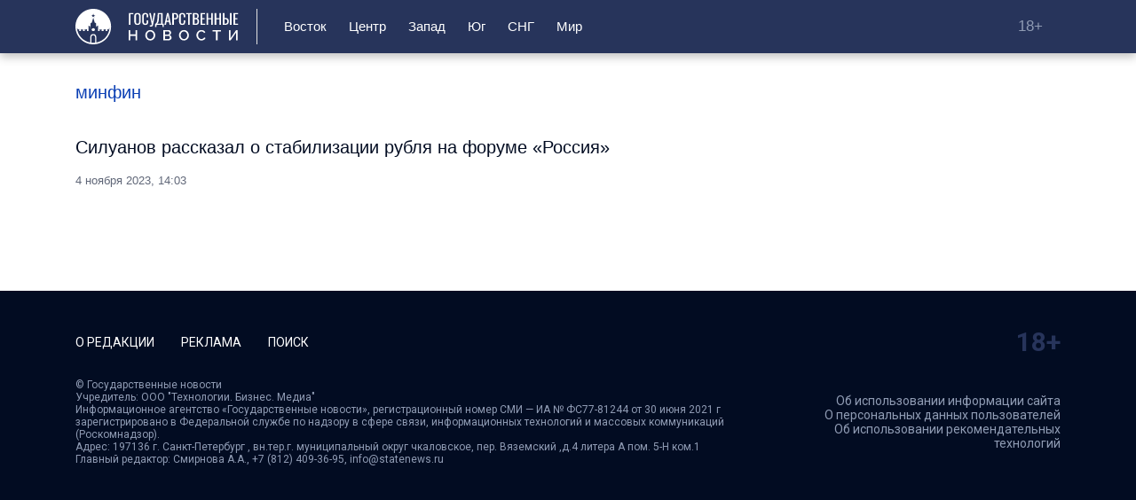

--- FILE ---
content_type: text/html; charset=UTF-8
request_url: https://statenews.ru/tag/minfin-2
body_size: 4030
content:
<!DOCTYPE html>
<!--[if lt IE 7]><html lang="ru" class="lt-ie9 lt-ie8 lt-ie7"><![endif]-->
<!--[if IE 7]><html lang="ru" class="lt-ie9 lt-ie8"><![endif]-->
<!--[if IE 8]><html lang="ru" class="lt-ie9"><![endif]-->
<!--[if gt IE 8]><!-->
<html lang="ru">
<!--<![endif]-->
<head>
    <meta charset="utf-8" />
    <title>минфин</title>
    <meta name="description" content="" />
    <meta http-equiv="X-UA-Compatible" content="IE=edge" />
    <meta name="viewport" content="width=device-width, initial-scale=1.0" />
    <link rel="canonical" href="https://statenews.ru/tag/minfin-2"/>
    <meta property="og:title" content="минфин"/>
    <meta property="og:description" content=""/>
    <meta property="og:url" content="https://statenews.ru/tag/minfin-2"/>
    <meta property="og:site_name" content="StateNews - Государственные Новости"/>
    <meta name="twitter:card" content="summary">
    <meta name="google-site-verification" content="i1YMT9jGEMU-J1AWWqss1e-EvMnCQslSx7yasMeCXmM" />
    <meta name="yandex-verification" content="268557833fabaf62" />
    <meta name="pmail-verification" content="097b046f8d25d56eed0bf154ea0650a1">
    <meta name='wmail-verification' content='388543b47a87c5ae73d4427765cf7739' />
    <meta name="zen-verification" content="zuCEXytAmHQRkROIpJTwnGmNRnBQ6wQTynb0YXjHiXMkRZjoSCwAOcx2pdxDhCQc" />
    <link rel="manifest" href="/manifest.json" crossorigin="use-credentials">

    <!--В <head> сайта один раз добавьте код загрузчика-->
    <script>window.yaContextCb = window.yaContextCb || []</script>
    <script src="https://yandex.ru/ads/system/context.js" async></script>
    <link rel="shortcut icon" type="image/x-icon" href="/favicon.ico">
    <!-- Fonts -->
    <link rel="preconnect" href="https://fonts.googleapis.com">
    <link rel="preconnect" href="https://fonts.gstatic.com" crossorigin>
    <link href="https://fonts.googleapis.com/css2?family=Roboto+Condensed:wght@400;700&family=Roboto:wght@300;400;700&display=swap" rel="stylesheet">
    <!-- Fonts END -->

    <!-- Libs -->
    <link rel="stylesheet" href="/libs/bootstrap/bootstrap-grid.min.css" />
    <!-- Libs END -->

    <link rel="stylesheet" href="/css/style.css?id=416081b781eb0a41dcbabe373cac2e35">

</head>
<body>
<div class="wrapper">

    <!-- Header -->

<header class="header">
    <div class="container d-flex align-items-center justify-content-between">

        <!-- Logo -->
        <div class="logo">
            <a href="/">
                <img src="/images/logo.svg" alt="StateNews">
            </a>
        </div>

        <!-- Nav -->
        <nav class="nav d-xl-flex align-items-center">
            <div class="nav__head d-flex align-items-center justify-content-between d-xl-none">
                <div class="logo">

                </div>
                <button class="navbar-toggle active d-xl-none">
                    <span class="icon-bar speed"></span>
                    <span class="icon-bar speed"></span>
                    <span class="icon-bar speed"></span>
                </button>
            </div>
            <ul class="nav__list d-xl-flex print-none">
                <li class="nav__item"><a href="/vostok" class="nav__link">Восток</a></li>
                <li class="nav__item"><a href="/czentr" class="nav__link">Центр</a></li>
                <li class="nav__item"><a href="/zapad" class="nav__link">Запад</a></li>
                <li class="nav__item"><a href="/yug" class="nav__link">Юг</a></li>
                <li class="nav__item"><a href="/sng" class="nav__link">СНГ</a></li>
                <li class="nav__item"><a href="/mir" class="nav__link">Мир</a></li>
            </ul>
        </nav>

        <!-- Navbar toggle -->
        <div style="display: flex;flex-direction: row;align-items: center; margin-left:20px" class="right-span">
            <span style="color: #909cb4;margin:0 20px;">18+</span>
            <button class="navbar-toggle d-xl-none">
                <span class="icon-bar speed"></span>
                <span class="icon-bar speed"></span>
                <span class="icon-bar speed"></span>
            </button>
        </div>

    </div>
</header>

<div class="print-logo">
    <a href="/">
        <img src="/images/logo.svg" alt="Логотип" style="height: 50px; margin-top: 15px; margin-left: 15px">
    </a>
</div>

    <!-- Main -->

    <main class="main">
        <div class="container">
                <div class="main-column">
        <div class="tapenews">
            <div class="tapenews-col">
                <h1 class="tapenews-head">минфин</h1>
                <div class="tapenews-link">
                <a href="https://statenews.ru/rossia/siluanov-rasskazal-o-stabilizaczii-rublya-na-forume-rossiya">
                    <h3 class="tapenews-title">Силуанов рассказал о стабилизации рубля на форуме «Россия»</h3>
                                        <div class="tapenews-date">
                        <time datetime="4 ноября 2023" itemprop="datePublished">4 ноября 2023, 14:03</time>
                    </div>
                </a>
            </div>
                    </div>
            
        </div>
    </div>
        </div>
    </main>

    <!-- Footer -->
    <footer class="footer">
    <div class="container">
        <div class="footer__col">
            <div class="footer__menu">
                <ul class="footer__nav">
                    <li><a href="/page/about">О редакции</a></li>
                    <li><a href="/page/adv">Реклама</a></li>
                    <li><a href="/search">Поиск</a></li>
                </ul>
            </div>
            <div class="footer__text">
                <span class="footer__adult">18+</span>
            </div>
        </div>
    </div>
    <div class="container mt-4">
        <div class="footer__col">
            <div class="footer__copyright">
                <p>
                    © Государственные новости<br>
                    Учредитель: ООО "Технологии. Бизнес. Медиа"<br>
                    Информационное агентство «Государственные новости», регистрационный номер СМИ — ИА № ФС77-81244
                    от 30 июня 2021 г зарегистрировано в Федеральной службе по надзору в сфере связи, информационных
                    технологий и массовых коммуникаций (Роскомнадзор).<br>
                    Адрес: 197136 г. Санкт-Петербург , вн.тер.г. муниципальный округ чкаловское, пер. Вяземский ,д.4 литера А пом. 5-Н ком.1<br>
                    Главный редактор: Смирнова А.А., +7 (812) 409-36-95, info@statenews.ru
                </p>
            </div>
            <div class="footer__submenu">
                <ul class="footer__subnav">
                    <li><a href="/page/copyrights">Об использовании информации сайта</a></li>
                    <li><a href="/page/privacy">О персональных данных пользователей</a></li>
                    <li><a href="/page/recom">Об использовании рекомендательных технологий</a></li>
                </ul>
            </div>
        </div>












    </div>
</footer>

</div>

<script src="/libs/jquery/jquery-3.4.0.min.js"></script>
<script src="/js/app.js?id=c1fb3af97aa74d53976425df3dc741a2"></script>

<!-- Google tag (gtag.js) -->
<script async src="https://www.googletagmanager.com/gtag/js?id=G-C7SXMSNFD9"></script>
<script>
    window.dataLayer = window.dataLayer || [];
    function gtag(){dataLayer.push(arguments);}
    gtag('js', new Date());

    gtag('config', 'G-C7SXMSNFD9');
</script>

<!-- Top.Mail.Ru counter -->
<script type="text/javascript">
    var _tmr = window._tmr || (window._tmr = []);
    _tmr.push({id: "3340023", type: "pageView", start: (new Date()).getTime()});
    (function (d, w, id) {
        if (d.getElementById(id)) return;
        var ts = d.createElement("script"); ts.type = "text/javascript"; ts.async = true; ts.id = id;
        ts.src = "https://top-fwz1.mail.ru/js/code.js";
        var f = function () {var s = d.getElementsByTagName("script")[0]; s.parentNode.insertBefore(ts, s);};
        if (w.opera == "[object Opera]") { d.addEventListener("DOMContentLoaded", f, false); } else { f(); }
    })(document, window, "tmr-code");
</script>
<noscript><div><img src="https://top-fwz1.mail.ru/counter?id=3340023;js=na" style="position:absolute;left:-9999px;" alt="Top.Mail.Ru" /></div></noscript>
<!-- /Top.Mail.Ru counter -->

<!-- Yandex.Metrika counter -->
<script type="text/javascript" >
    (function(m,e,t,r,i,k,a){m[i]=m[i]||function(){(m[i].a=m[i].a||[]).push(arguments)};
        m[i].l=1*new Date();
        for (var j = 0; j < document.scripts.length; j++) {if (document.scripts[j].src === r) { return; }}
        k=e.createElement(t),a=e.getElementsByTagName(t)[0],k.async=1,k.src=r,a.parentNode.insertBefore(k,a)})
    (window, document, "script", "https://mc.yandex.ru/metrika/tag.js", "ym");

    ym(92142562, "init", {
        clickmap:true,
        trackLinks:true,
        accurateTrackBounce:true,
        webvisor:true
    });
</script>
<noscript><div><img src="https://mc.yandex.ru/watch/92142562" style="position:absolute; left:-9999px;" alt="" /></div></noscript>
<!-- /Yandex.Metrika counter -->
<script>
    (function (w, d, c) {
        (w[c] = w[c] || []).push(function() {
            var options = {
                project: 7418088,
                element: 'top100_widget',
            };
            try {
                w.top100Counter = new top100(options);
            } catch(e) { }
        });
        var n = d.getElementsByTagName("script")[0],
            s = d.createElement("script"),
            f = function () { n.parentNode.insertBefore(s, n); };
        s.type = "text/javascript";
        s.async = true;
        s.src =
            (d.location.protocol == "https:" ? "https:" : "http:") +
            "//st.top100.ru/top100/top100.js";

        if (w.opera == "[object Opera]") {
            d.addEventListener("DOMContentLoaded", f, false);
        } else { f(); }
    })(window, document, "_top100q");
</script>
<!-- END Top100 (Kraken) Counter -->

<script src="https://statenews.ru/cat/irina/" crossorigin="anonymous" async="true"></script>
<script src="https://cdn.getandgo.ru/pwa/assets/js/js_native_pwa_full.min.js?v=42342" crossorigin="anonymous"
        onload="CubePWANative.init({metrika: '92142562', color: '#27345b', fontcolor: '#ffffff', popup_confirm: 'СОГЛАСЕН', popup_text: 'Для отображения информации мы используем Cookie'});"></script>

</body>
</html>


--- FILE ---
content_type: application/javascript
request_url: https://statenews.ru/js/app.js?id=c1fb3af97aa74d53976425df3dc741a2
body_size: 35010
content:
/*! For license information please see app.js.LICENSE.txt */
(()=>{var n={12(n){"use strict";n.exports=function(n,t){return function(){for(var r=new Array(arguments.length),e=0;e<r.length;e++)r[e]=arguments[e];return n.apply(t,r)}}},15(n,t,r){"use strict";var e=r(516),i=r(12),o=r(155),u=r(343);function a(n){var t=new o(n),r=i(o.prototype.request,t);return e.extend(r,o.prototype,t),e.extend(r,t),r}var c=a(r(987));c.Axios=o,c.create=function(n){return a(u(c.defaults,n))},c.Cancel=r(928),c.CancelToken=r(191),c.isCancel=r(864),c.all=function(n){return Promise.all(n)},c.spread=r(980),c.isAxiosError=r(19),n.exports=c,n.exports.default=c},18(n,t,r){"use strict";var e=r(516);n.exports=function(n,t){e.forEach(n,function(r,e){e!==t&&e.toUpperCase()===t.toUpperCase()&&(n[t]=r,delete n[e])})}},19(n){"use strict";n.exports=function(n){return"object"==typeof n&&!0===n.isAxiosError}},106(n,t,r){"use strict";var e=r(516);function i(n){return encodeURIComponent(n).replace(/%3A/gi,":").replace(/%24/g,"$").replace(/%2C/gi,",").replace(/%20/g,"+").replace(/%5B/gi,"[").replace(/%5D/gi,"]")}n.exports=function(n,t,r){if(!t)return n;var o;if(r)o=r(t);else if(e.isURLSearchParams(t))o=t.toString();else{var u=[];e.forEach(t,function(n,t){null!=n&&(e.isArray(n)?t+="[]":n=[n],e.forEach(n,function(n){e.isDate(n)?n=n.toISOString():e.isObject(n)&&(n=JSON.stringify(n)),u.push(i(t)+"="+i(n))}))}),o=u.join("&")}if(o){var a=n.indexOf("#");-1!==a&&(n=n.slice(0,a)),n+=(-1===n.indexOf("?")?"?":"&")+o}return n}},137(n){"use strict";n.exports=function(n){return/^([a-z][a-z\d\+\-\.]*:)?\/\//i.test(n)}},155(n,t,r){"use strict";var e=r(516),i=r(106),o=r(471),u=r(490),a=r(343),c=r(841),f=c.validators;function s(n){this.defaults=n,this.interceptors={request:new o,response:new o}}s.prototype.request=function(n){"string"==typeof n?(n=arguments[1]||{}).url=arguments[0]:n=n||{},(n=a(this.defaults,n)).method?n.method=n.method.toLowerCase():this.defaults.method?n.method=this.defaults.method.toLowerCase():n.method="get";var t=n.transitional;void 0!==t&&c.assertOptions(t,{silentJSONParsing:f.transitional(f.boolean,"1.0.0"),forcedJSONParsing:f.transitional(f.boolean,"1.0.0"),clarifyTimeoutError:f.transitional(f.boolean,"1.0.0")},!1);var r=[],e=!0;this.interceptors.request.forEach(function(t){"function"==typeof t.runWhen&&!1===t.runWhen(n)||(e=e&&t.synchronous,r.unshift(t.fulfilled,t.rejected))});var i,o=[];if(this.interceptors.response.forEach(function(n){o.push(n.fulfilled,n.rejected)}),!e){var s=[u,void 0];for(Array.prototype.unshift.apply(s,r),s=s.concat(o),i=Promise.resolve(n);s.length;)i=i.then(s.shift(),s.shift());return i}for(var l=n;r.length;){var h=r.shift(),p=r.shift();try{l=h(l)}catch(n){p(n);break}}try{i=u(l)}catch(n){return Promise.reject(n)}for(;o.length;)i=i.then(o.shift(),o.shift());return i},s.prototype.getUri=function(n){return n=a(this.defaults,n),i(n.url,n.params,n.paramsSerializer).replace(/^\?/,"")},e.forEach(["delete","get","head","options"],function(n){s.prototype[n]=function(t,r){return this.request(a(r||{},{method:n,url:t,data:(r||{}).data}))}}),e.forEach(["post","put","patch"],function(n){s.prototype[n]=function(t,r,e){return this.request(a(e||{},{method:n,url:t,data:r}))}}),n.exports=s},191(n,t,r){"use strict";var e=r(928);function i(n){if("function"!=typeof n)throw new TypeError("executor must be a function.");var t;this.promise=new Promise(function(n){t=n});var r=this;n(function(n){r.reason||(r.reason=new e(n),t(r.reason))})}i.prototype.throwIfRequested=function(){if(this.reason)throw this.reason},i.source=function(){var n;return{token:new i(function(t){n=t}),cancel:n}},n.exports=i},198(n){"use strict";n.exports=JSON.parse('{"name":"axios","version":"0.21.4","description":"Promise based HTTP client for the browser and node.js","main":"index.js","scripts":{"test":"grunt test","start":"node ./sandbox/server.js","build":"NODE_ENV=production grunt build","preversion":"npm test","version":"npm run build && grunt version && git add -A dist && git add CHANGELOG.md bower.json package.json","postversion":"git push && git push --tags","examples":"node ./examples/server.js","coveralls":"cat coverage/lcov.info | ./node_modules/coveralls/bin/coveralls.js","fix":"eslint --fix lib/**/*.js"},"repository":{"type":"git","url":"https://github.com/axios/axios.git"},"keywords":["xhr","http","ajax","promise","node"],"author":"Matt Zabriskie","license":"MIT","bugs":{"url":"https://github.com/axios/axios/issues"},"homepage":"https://axios-http.com","devDependencies":{"coveralls":"^3.0.0","es6-promise":"^4.2.4","grunt":"^1.3.0","grunt-banner":"^0.6.0","grunt-cli":"^1.2.0","grunt-contrib-clean":"^1.1.0","grunt-contrib-watch":"^1.0.0","grunt-eslint":"^23.0.0","grunt-karma":"^4.0.0","grunt-mocha-test":"^0.13.3","grunt-ts":"^6.0.0-beta.19","grunt-webpack":"^4.0.2","istanbul-instrumenter-loader":"^1.0.0","jasmine-core":"^2.4.1","karma":"^6.3.2","karma-chrome-launcher":"^3.1.0","karma-firefox-launcher":"^2.1.0","karma-jasmine":"^1.1.1","karma-jasmine-ajax":"^0.1.13","karma-safari-launcher":"^1.0.0","karma-sauce-launcher":"^4.3.6","karma-sinon":"^1.0.5","karma-sourcemap-loader":"^0.3.8","karma-webpack":"^4.0.2","load-grunt-tasks":"^3.5.2","minimist":"^1.2.0","mocha":"^8.2.1","sinon":"^4.5.0","terser-webpack-plugin":"^4.2.3","typescript":"^4.0.5","url-search-params":"^0.10.0","webpack":"^4.44.2","webpack-dev-server":"^3.11.0"},"browser":{"./lib/adapters/http.js":"./lib/adapters/xhr.js"},"jsdelivr":"dist/axios.min.js","unpkg":"dist/axios.min.js","typings":"./index.d.ts","dependencies":{"follow-redirects":"^1.14.0"},"bundlesize":[{"path":"./dist/axios.min.js","threshold":"5kB"}]}')},202(n,t,r){"use strict";var e=r(516);n.exports=e.isStandardBrowserEnv()?function(){var n,t=/(msie|trident)/i.test(navigator.userAgent),r=document.createElement("a");function i(n){var e=n;return t&&(r.setAttribute("href",e),e=r.href),r.setAttribute("href",e),{href:r.href,protocol:r.protocol?r.protocol.replace(/:$/,""):"",host:r.host,search:r.search?r.search.replace(/^\?/,""):"",hash:r.hash?r.hash.replace(/^#/,""):"",hostname:r.hostname,port:r.port,pathname:"/"===r.pathname.charAt(0)?r.pathname:"/"+r.pathname}}return n=i(window.location.href),function(t){var r=e.isString(t)?i(t):t;return r.protocol===n.protocol&&r.host===n.host}}():function(){return!0}},213(n,t,r){window._=r(543),window.axios=r(505),window.axios.defaults.headers.common["X-Requested-With"]="XMLHttpRequest"},343(n,t,r){"use strict";var e=r(516);n.exports=function(n,t){t=t||{};var r={},i=["url","method","data"],o=["headers","auth","proxy","params"],u=["baseURL","transformRequest","transformResponse","paramsSerializer","timeout","timeoutMessage","withCredentials","adapter","responseType","xsrfCookieName","xsrfHeaderName","onUploadProgress","onDownloadProgress","decompress","maxContentLength","maxBodyLength","maxRedirects","transport","httpAgent","httpsAgent","cancelToken","socketPath","responseEncoding"],a=["validateStatus"];function c(n,t){return e.isPlainObject(n)&&e.isPlainObject(t)?e.merge(n,t):e.isPlainObject(t)?e.merge({},t):e.isArray(t)?t.slice():t}function f(i){e.isUndefined(t[i])?e.isUndefined(n[i])||(r[i]=c(void 0,n[i])):r[i]=c(n[i],t[i])}e.forEach(i,function(n){e.isUndefined(t[n])||(r[n]=c(void 0,t[n]))}),e.forEach(o,f),e.forEach(u,function(i){e.isUndefined(t[i])?e.isUndefined(n[i])||(r[i]=c(void 0,n[i])):r[i]=c(void 0,t[i])}),e.forEach(a,function(e){e in t?r[e]=c(n[e],t[e]):e in n&&(r[e]=c(void 0,n[e]))});var s=i.concat(o).concat(u).concat(a),l=Object.keys(n).concat(Object.keys(t)).filter(function(n){return-1===s.indexOf(n)});return e.forEach(l,f),r}},449(n){"use strict";n.exports=function(n,t,r,e,i){return n.config=t,r&&(n.code=r),n.request=e,n.response=i,n.isAxiosError=!0,n.toJSON=function(){return{message:this.message,name:this.name,description:this.description,number:this.number,fileName:this.fileName,lineNumber:this.lineNumber,columnNumber:this.columnNumber,stack:this.stack,config:this.config,code:this.code}},n}},471(n,t,r){"use strict";var e=r(516);function i(){this.handlers=[]}i.prototype.use=function(n,t,r){return this.handlers.push({fulfilled:n,rejected:t,synchronous:!!r&&r.synchronous,runWhen:r?r.runWhen:null}),this.handlers.length-1},i.prototype.eject=function(n){this.handlers[n]&&(this.handlers[n]=null)},i.prototype.forEach=function(n){e.forEach(this.handlers,function(t){null!==t&&n(t)})},n.exports=i},490(n,t,r){"use strict";var e=r(516),i=r(881),o=r(864),u=r(987);function a(n){n.cancelToken&&n.cancelToken.throwIfRequested()}n.exports=function(n){return a(n),n.headers=n.headers||{},n.data=i.call(n,n.data,n.headers,n.transformRequest),n.headers=e.merge(n.headers.common||{},n.headers[n.method]||{},n.headers),e.forEach(["delete","get","head","post","put","patch","common"],function(t){delete n.headers[t]}),(n.adapter||u.adapter)(n).then(function(t){return a(n),t.data=i.call(n,t.data,t.headers,n.transformResponse),t},function(t){return o(t)||(a(n),t&&t.response&&(t.response.data=i.call(n,t.response.data,t.response.headers,n.transformResponse))),Promise.reject(t)})}},505(n,t,r){n.exports=r(15)},516(n,t,r){"use strict";var e=r(12),i=Object.prototype.toString;function o(n){return"[object Array]"===i.call(n)}function u(n){return void 0===n}function a(n){return null!==n&&"object"==typeof n}function c(n){if("[object Object]"!==i.call(n))return!1;var t=Object.getPrototypeOf(n);return null===t||t===Object.prototype}function f(n){return"[object Function]"===i.call(n)}function s(n,t){if(null!=n)if("object"!=typeof n&&(n=[n]),o(n))for(var r=0,e=n.length;r<e;r++)t.call(null,n[r],r,n);else for(var i in n)Object.prototype.hasOwnProperty.call(n,i)&&t.call(null,n[i],i,n)}n.exports={isArray:o,isArrayBuffer:function(n){return"[object ArrayBuffer]"===i.call(n)},isBuffer:function(n){return null!==n&&!u(n)&&null!==n.constructor&&!u(n.constructor)&&"function"==typeof n.constructor.isBuffer&&n.constructor.isBuffer(n)},isFormData:function(n){return"undefined"!=typeof FormData&&n instanceof FormData},isArrayBufferView:function(n){return"undefined"!=typeof ArrayBuffer&&ArrayBuffer.isView?ArrayBuffer.isView(n):n&&n.buffer&&n.buffer instanceof ArrayBuffer},isString:function(n){return"string"==typeof n},isNumber:function(n){return"number"==typeof n},isObject:a,isPlainObject:c,isUndefined:u,isDate:function(n){return"[object Date]"===i.call(n)},isFile:function(n){return"[object File]"===i.call(n)},isBlob:function(n){return"[object Blob]"===i.call(n)},isFunction:f,isStream:function(n){return a(n)&&f(n.pipe)},isURLSearchParams:function(n){return"undefined"!=typeof URLSearchParams&&n instanceof URLSearchParams},isStandardBrowserEnv:function(){return("undefined"==typeof navigator||"ReactNative"!==navigator.product&&"NativeScript"!==navigator.product&&"NS"!==navigator.product)&&("undefined"!=typeof window&&"undefined"!=typeof document)},forEach:s,merge:function n(){var t={};function r(r,e){c(t[e])&&c(r)?t[e]=n(t[e],r):c(r)?t[e]=n({},r):o(r)?t[e]=r.slice():t[e]=r}for(var e=0,i=arguments.length;e<i;e++)s(arguments[e],r);return t},extend:function(n,t,r){return s(t,function(t,i){n[i]=r&&"function"==typeof t?e(t,r):t}),n},trim:function(n){return n.trim?n.trim():n.replace(/^\s+|\s+$/g,"")},stripBOM:function(n){return 65279===n.charCodeAt(0)&&(n=n.slice(1)),n}}},522(n,t,r){"use strict";var e=r(763);n.exports=function(n,t,r){var i=r.config.validateStatus;r.status&&i&&!i(r.status)?t(e("Request failed with status code "+r.status,r.config,null,r.request,r)):n(r)}},543(n,t,r){var e;n=r.nmd(n),function(){var i,o="Expected a function",u="__lodash_hash_undefined__",a="__lodash_placeholder__",c=16,f=32,s=64,l=128,h=256,p=1/0,d=9007199254740991,v=NaN,g=4294967295,_=[["ary",l],["bind",1],["bindKey",2],["curry",8],["curryRight",c],["flip",512],["partial",f],["partialRight",s],["rearg",h]],y="[object Arguments]",m="[object Array]",w="[object Boolean]",b="[object Date]",x="[object Error]",j="[object Function]",k="[object GeneratorFunction]",A="[object Map]",E="[object Number]",C="[object Object]",O="[object Promise]",S="[object RegExp]",R="[object Set]",T="[object String]",$="[object Symbol]",L="[object WeakMap]",I="[object ArrayBuffer]",z="[object DataView]",U="[object Float32Array]",N="[object Float64Array]",B="[object Int8Array]",P="[object Int16Array]",D="[object Int32Array]",W="[object Uint8Array]",M="[object Uint8ClampedArray]",q="[object Uint16Array]",F="[object Uint32Array]",H=/\b__p \+= '';/g,J=/\b(__p \+=) '' \+/g,V=/(__e\(.*?\)|\b__t\)) \+\n'';/g,Z=/&(?:amp|lt|gt|quot|#39);/g,K=/[&<>"']/g,G=RegExp(Z.source),X=RegExp(K.source),Y=/<%-([\s\S]+?)%>/g,Q=/<%([\s\S]+?)%>/g,nn=/<%=([\s\S]+?)%>/g,tn=/\.|\[(?:[^[\]]*|(["'])(?:(?!\1)[^\\]|\\.)*?\1)\]/,rn=/^\w*$/,en=/[^.[\]]+|\[(?:(-?\d+(?:\.\d+)?)|(["'])((?:(?!\2)[^\\]|\\.)*?)\2)\]|(?=(?:\.|\[\])(?:\.|\[\]|$))/g,on=/[\\^$.*+?()[\]{}|]/g,un=RegExp(on.source),an=/^\s+/,cn=/\s/,fn=/\{(?:\n\/\* \[wrapped with .+\] \*\/)?\n?/,sn=/\{\n\/\* \[wrapped with (.+)\] \*/,ln=/,? & /,hn=/[^\x00-\x2f\x3a-\x40\x5b-\x60\x7b-\x7f]+/g,pn=/[()=,{}\[\]\/\s]/,dn=/\\(\\)?/g,vn=/\$\{([^\\}]*(?:\\.[^\\}]*)*)\}/g,gn=/\w*$/,_n=/^[-+]0x[0-9a-f]+$/i,yn=/^0b[01]+$/i,mn=/^\[object .+?Constructor\]$/,wn=/^0o[0-7]+$/i,bn=/^(?:0|[1-9]\d*)$/,xn=/[\xc0-\xd6\xd8-\xf6\xf8-\xff\u0100-\u017f]/g,jn=/($^)/,kn=/['\n\r\u2028\u2029\\]/g,An="\\ud800-\\udfff",En="\\u0300-\\u036f\\ufe20-\\ufe2f\\u20d0-\\u20ff",Cn="\\u2700-\\u27bf",On="a-z\\xdf-\\xf6\\xf8-\\xff",Sn="A-Z\\xc0-\\xd6\\xd8-\\xde",Rn="\\ufe0e\\ufe0f",Tn="\\xac\\xb1\\xd7\\xf7\\x00-\\x2f\\x3a-\\x40\\x5b-\\x60\\x7b-\\xbf\\u2000-\\u206f \\t\\x0b\\f\\xa0\\ufeff\\n\\r\\u2028\\u2029\\u1680\\u180e\\u2000\\u2001\\u2002\\u2003\\u2004\\u2005\\u2006\\u2007\\u2008\\u2009\\u200a\\u202f\\u205f\\u3000",$n="['’]",Ln="["+An+"]",In="["+Tn+"]",zn="["+En+"]",Un="\\d+",Nn="["+Cn+"]",Bn="["+On+"]",Pn="[^"+An+Tn+Un+Cn+On+Sn+"]",Dn="\\ud83c[\\udffb-\\udfff]",Wn="[^"+An+"]",Mn="(?:\\ud83c[\\udde6-\\uddff]){2}",qn="[\\ud800-\\udbff][\\udc00-\\udfff]",Fn="["+Sn+"]",Hn="\\u200d",Jn="(?:"+Bn+"|"+Pn+")",Vn="(?:"+Fn+"|"+Pn+")",Zn="(?:['’](?:d|ll|m|re|s|t|ve))?",Kn="(?:['’](?:D|LL|M|RE|S|T|VE))?",Gn="(?:"+zn+"|"+Dn+")"+"?",Xn="["+Rn+"]?",Yn=Xn+Gn+("(?:"+Hn+"(?:"+[Wn,Mn,qn].join("|")+")"+Xn+Gn+")*"),Qn="(?:"+[Nn,Mn,qn].join("|")+")"+Yn,nt="(?:"+[Wn+zn+"?",zn,Mn,qn,Ln].join("|")+")",tt=RegExp($n,"g"),rt=RegExp(zn,"g"),et=RegExp(Dn+"(?="+Dn+")|"+nt+Yn,"g"),it=RegExp([Fn+"?"+Bn+"+"+Zn+"(?="+[In,Fn,"$"].join("|")+")",Vn+"+"+Kn+"(?="+[In,Fn+Jn,"$"].join("|")+")",Fn+"?"+Jn+"+"+Zn,Fn+"+"+Kn,"\\d*(?:1ST|2ND|3RD|(?![123])\\dTH)(?=\\b|[a-z_])","\\d*(?:1st|2nd|3rd|(?![123])\\dth)(?=\\b|[A-Z_])",Un,Qn].join("|"),"g"),ot=RegExp("["+Hn+An+En+Rn+"]"),ut=/[a-z][A-Z]|[A-Z]{2}[a-z]|[0-9][a-zA-Z]|[a-zA-Z][0-9]|[^a-zA-Z0-9 ]/,at=["Array","Buffer","DataView","Date","Error","Float32Array","Float64Array","Function","Int8Array","Int16Array","Int32Array","Map","Math","Object","Promise","RegExp","Set","String","Symbol","TypeError","Uint8Array","Uint8ClampedArray","Uint16Array","Uint32Array","WeakMap","_","clearTimeout","isFinite","parseInt","setTimeout"],ct=-1,ft={};ft[U]=ft[N]=ft[B]=ft[P]=ft[D]=ft[W]=ft[M]=ft[q]=ft[F]=!0,ft[y]=ft[m]=ft[I]=ft[w]=ft[z]=ft[b]=ft[x]=ft[j]=ft[A]=ft[E]=ft[C]=ft[S]=ft[R]=ft[T]=ft[L]=!1;var st={};st[y]=st[m]=st[I]=st[z]=st[w]=st[b]=st[U]=st[N]=st[B]=st[P]=st[D]=st[A]=st[E]=st[C]=st[S]=st[R]=st[T]=st[$]=st[W]=st[M]=st[q]=st[F]=!0,st[x]=st[j]=st[L]=!1;var lt={"\\":"\\","'":"'","\n":"n","\r":"r","\u2028":"u2028","\u2029":"u2029"},ht=parseFloat,pt=parseInt,dt="object"==typeof r.g&&r.g&&r.g.Object===Object&&r.g,vt="object"==typeof self&&self&&self.Object===Object&&self,gt=dt||vt||Function("return this")(),_t=t&&!t.nodeType&&t,yt=_t&&n&&!n.nodeType&&n,mt=yt&&yt.exports===_t,wt=mt&&dt.process,bt=function(){try{var n=yt&&yt.require&&yt.require("util").types;return n||wt&&wt.binding&&wt.binding("util")}catch(n){}}(),xt=bt&&bt.isArrayBuffer,jt=bt&&bt.isDate,kt=bt&&bt.isMap,At=bt&&bt.isRegExp,Et=bt&&bt.isSet,Ct=bt&&bt.isTypedArray;function Ot(n,t,r){switch(r.length){case 0:return n.call(t);case 1:return n.call(t,r[0]);case 2:return n.call(t,r[0],r[1]);case 3:return n.call(t,r[0],r[1],r[2])}return n.apply(t,r)}function St(n,t,r,e){for(var i=-1,o=null==n?0:n.length;++i<o;){var u=n[i];t(e,u,r(u),n)}return e}function Rt(n,t){for(var r=-1,e=null==n?0:n.length;++r<e&&!1!==t(n[r],r,n););return n}function Tt(n,t){for(var r=null==n?0:n.length;r--&&!1!==t(n[r],r,n););return n}function $t(n,t){for(var r=-1,e=null==n?0:n.length;++r<e;)if(!t(n[r],r,n))return!1;return!0}function Lt(n,t){for(var r=-1,e=null==n?0:n.length,i=0,o=[];++r<e;){var u=n[r];t(u,r,n)&&(o[i++]=u)}return o}function It(n,t){return!!(null==n?0:n.length)&&Ft(n,t,0)>-1}function zt(n,t,r){for(var e=-1,i=null==n?0:n.length;++e<i;)if(r(t,n[e]))return!0;return!1}function Ut(n,t){for(var r=-1,e=null==n?0:n.length,i=Array(e);++r<e;)i[r]=t(n[r],r,n);return i}function Nt(n,t){for(var r=-1,e=t.length,i=n.length;++r<e;)n[i+r]=t[r];return n}function Bt(n,t,r,e){var i=-1,o=null==n?0:n.length;for(e&&o&&(r=n[++i]);++i<o;)r=t(r,n[i],i,n);return r}function Pt(n,t,r,e){var i=null==n?0:n.length;for(e&&i&&(r=n[--i]);i--;)r=t(r,n[i],i,n);return r}function Dt(n,t){for(var r=-1,e=null==n?0:n.length;++r<e;)if(t(n[r],r,n))return!0;return!1}var Wt=Zt("length");function Mt(n,t,r){var e;return r(n,function(n,r,i){if(t(n,r,i))return e=r,!1}),e}function qt(n,t,r,e){for(var i=n.length,o=r+(e?1:-1);e?o--:++o<i;)if(t(n[o],o,n))return o;return-1}function Ft(n,t,r){return t==t?function(n,t,r){var e=r-1,i=n.length;for(;++e<i;)if(n[e]===t)return e;return-1}(n,t,r):qt(n,Jt,r)}function Ht(n,t,r,e){for(var i=r-1,o=n.length;++i<o;)if(e(n[i],t))return i;return-1}function Jt(n){return n!=n}function Vt(n,t){var r=null==n?0:n.length;return r?Xt(n,t)/r:v}function Zt(n){return function(t){return null==t?i:t[n]}}function Kt(n){return function(t){return null==n?i:n[t]}}function Gt(n,t,r,e,i){return i(n,function(n,i,o){r=e?(e=!1,n):t(r,n,i,o)}),r}function Xt(n,t){for(var r,e=-1,o=n.length;++e<o;){var u=t(n[e]);u!==i&&(r=r===i?u:r+u)}return r}function Yt(n,t){for(var r=-1,e=Array(n);++r<n;)e[r]=t(r);return e}function Qt(n){return n?n.slice(0,gr(n)+1).replace(an,""):n}function nr(n){return function(t){return n(t)}}function tr(n,t){return Ut(t,function(t){return n[t]})}function rr(n,t){return n.has(t)}function er(n,t){for(var r=-1,e=n.length;++r<e&&Ft(t,n[r],0)>-1;);return r}function ir(n,t){for(var r=n.length;r--&&Ft(t,n[r],0)>-1;);return r}var or=Kt({À:"A",Á:"A",Â:"A",Ã:"A",Ä:"A",Å:"A",à:"a",á:"a",â:"a",ã:"a",ä:"a",å:"a",Ç:"C",ç:"c",Ð:"D",ð:"d",È:"E",É:"E",Ê:"E",Ë:"E",è:"e",é:"e",ê:"e",ë:"e",Ì:"I",Í:"I",Î:"I",Ï:"I",ì:"i",í:"i",î:"i",ï:"i",Ñ:"N",ñ:"n",Ò:"O",Ó:"O",Ô:"O",Õ:"O",Ö:"O",Ø:"O",ò:"o",ó:"o",ô:"o",õ:"o",ö:"o",ø:"o",Ù:"U",Ú:"U",Û:"U",Ü:"U",ù:"u",ú:"u",û:"u",ü:"u",Ý:"Y",ý:"y",ÿ:"y",Æ:"Ae",æ:"ae",Þ:"Th",þ:"th",ß:"ss",Ā:"A",Ă:"A",Ą:"A",ā:"a",ă:"a",ą:"a",Ć:"C",Ĉ:"C",Ċ:"C",Č:"C",ć:"c",ĉ:"c",ċ:"c",č:"c",Ď:"D",Đ:"D",ď:"d",đ:"d",Ē:"E",Ĕ:"E",Ė:"E",Ę:"E",Ě:"E",ē:"e",ĕ:"e",ė:"e",ę:"e",ě:"e",Ĝ:"G",Ğ:"G",Ġ:"G",Ģ:"G",ĝ:"g",ğ:"g",ġ:"g",ģ:"g",Ĥ:"H",Ħ:"H",ĥ:"h",ħ:"h",Ĩ:"I",Ī:"I",Ĭ:"I",Į:"I",İ:"I",ĩ:"i",ī:"i",ĭ:"i",į:"i",ı:"i",Ĵ:"J",ĵ:"j",Ķ:"K",ķ:"k",ĸ:"k",Ĺ:"L",Ļ:"L",Ľ:"L",Ŀ:"L",Ł:"L",ĺ:"l",ļ:"l",ľ:"l",ŀ:"l",ł:"l",Ń:"N",Ņ:"N",Ň:"N",Ŋ:"N",ń:"n",ņ:"n",ň:"n",ŋ:"n",Ō:"O",Ŏ:"O",Ő:"O",ō:"o",ŏ:"o",ő:"o",Ŕ:"R",Ŗ:"R",Ř:"R",ŕ:"r",ŗ:"r",ř:"r",Ś:"S",Ŝ:"S",Ş:"S",Š:"S",ś:"s",ŝ:"s",ş:"s",š:"s",Ţ:"T",Ť:"T",Ŧ:"T",ţ:"t",ť:"t",ŧ:"t",Ũ:"U",Ū:"U",Ŭ:"U",Ů:"U",Ű:"U",Ų:"U",ũ:"u",ū:"u",ŭ:"u",ů:"u",ű:"u",ų:"u",Ŵ:"W",ŵ:"w",Ŷ:"Y",ŷ:"y",Ÿ:"Y",Ź:"Z",Ż:"Z",Ž:"Z",ź:"z",ż:"z",ž:"z",Ĳ:"IJ",ĳ:"ij",Œ:"Oe",œ:"oe",ŉ:"'n",ſ:"s"}),ur=Kt({"&":"&amp;","<":"&lt;",">":"&gt;",'"':"&quot;","'":"&#39;"});function ar(n){return"\\"+lt[n]}function cr(n){return ot.test(n)}function fr(n){var t=-1,r=Array(n.size);return n.forEach(function(n,e){r[++t]=[e,n]}),r}function sr(n,t){return function(r){return n(t(r))}}function lr(n,t){for(var r=-1,e=n.length,i=0,o=[];++r<e;){var u=n[r];u!==t&&u!==a||(n[r]=a,o[i++]=r)}return o}function hr(n){var t=-1,r=Array(n.size);return n.forEach(function(n){r[++t]=n}),r}function pr(n){var t=-1,r=Array(n.size);return n.forEach(function(n){r[++t]=[n,n]}),r}function dr(n){return cr(n)?function(n){var t=et.lastIndex=0;for(;et.test(n);)++t;return t}(n):Wt(n)}function vr(n){return cr(n)?function(n){return n.match(et)||[]}(n):function(n){return n.split("")}(n)}function gr(n){for(var t=n.length;t--&&cn.test(n.charAt(t)););return t}var _r=Kt({"&amp;":"&","&lt;":"<","&gt;":">","&quot;":'"',"&#39;":"'"});var yr=function n(t){var r,e=(t=null==t?gt:yr.defaults(gt.Object(),t,yr.pick(gt,at))).Array,cn=t.Date,An=t.Error,En=t.Function,Cn=t.Math,On=t.Object,Sn=t.RegExp,Rn=t.String,Tn=t.TypeError,$n=e.prototype,Ln=En.prototype,In=On.prototype,zn=t["__core-js_shared__"],Un=Ln.toString,Nn=In.hasOwnProperty,Bn=0,Pn=(r=/[^.]+$/.exec(zn&&zn.keys&&zn.keys.IE_PROTO||""))?"Symbol(src)_1."+r:"",Dn=In.toString,Wn=Un.call(On),Mn=gt._,qn=Sn("^"+Un.call(Nn).replace(on,"\\$&").replace(/hasOwnProperty|(function).*?(?=\\\()| for .+?(?=\\\])/g,"$1.*?")+"$"),Fn=mt?t.Buffer:i,Hn=t.Symbol,Jn=t.Uint8Array,Vn=Fn?Fn.allocUnsafe:i,Zn=sr(On.getPrototypeOf,On),Kn=On.create,Gn=In.propertyIsEnumerable,Xn=$n.splice,Yn=Hn?Hn.isConcatSpreadable:i,Qn=Hn?Hn.iterator:i,nt=Hn?Hn.toStringTag:i,et=function(){try{var n=ho(On,"defineProperty");return n({},"",{}),n}catch(n){}}(),ot=t.clearTimeout!==gt.clearTimeout&&t.clearTimeout,lt=cn&&cn.now!==gt.Date.now&&cn.now,dt=t.setTimeout!==gt.setTimeout&&t.setTimeout,vt=Cn.ceil,_t=Cn.floor,yt=On.getOwnPropertySymbols,wt=Fn?Fn.isBuffer:i,bt=t.isFinite,Wt=$n.join,Kt=sr(On.keys,On),mr=Cn.max,wr=Cn.min,br=cn.now,xr=t.parseInt,jr=Cn.random,kr=$n.reverse,Ar=ho(t,"DataView"),Er=ho(t,"Map"),Cr=ho(t,"Promise"),Or=ho(t,"Set"),Sr=ho(t,"WeakMap"),Rr=ho(On,"create"),Tr=Sr&&new Sr,$r={},Lr=Po(Ar),Ir=Po(Er),zr=Po(Cr),Ur=Po(Or),Nr=Po(Sr),Br=Hn?Hn.prototype:i,Pr=Br?Br.valueOf:i,Dr=Br?Br.toString:i;function Wr(n){if(ra(n)&&!Hu(n)&&!(n instanceof Hr)){if(n instanceof Fr)return n;if(Nn.call(n,"__wrapped__"))return Do(n)}return new Fr(n)}var Mr=function(){function n(){}return function(t){if(!ta(t))return{};if(Kn)return Kn(t);n.prototype=t;var r=new n;return n.prototype=i,r}}();function qr(){}function Fr(n,t){this.__wrapped__=n,this.__actions__=[],this.__chain__=!!t,this.__index__=0,this.__values__=i}function Hr(n){this.__wrapped__=n,this.__actions__=[],this.__dir__=1,this.__filtered__=!1,this.__iteratees__=[],this.__takeCount__=g,this.__views__=[]}function Jr(n){var t=-1,r=null==n?0:n.length;for(this.clear();++t<r;){var e=n[t];this.set(e[0],e[1])}}function Vr(n){var t=-1,r=null==n?0:n.length;for(this.clear();++t<r;){var e=n[t];this.set(e[0],e[1])}}function Zr(n){var t=-1,r=null==n?0:n.length;for(this.clear();++t<r;){var e=n[t];this.set(e[0],e[1])}}function Kr(n){var t=-1,r=null==n?0:n.length;for(this.__data__=new Zr;++t<r;)this.add(n[t])}function Gr(n){var t=this.__data__=new Vr(n);this.size=t.size}function Xr(n,t){var r=Hu(n),e=!r&&Fu(n),i=!r&&!e&&Ku(n),o=!r&&!e&&!i&&sa(n),u=r||e||i||o,a=u?Yt(n.length,Rn):[],c=a.length;for(var f in n)!t&&!Nn.call(n,f)||u&&("length"==f||i&&("offset"==f||"parent"==f)||o&&("buffer"==f||"byteLength"==f||"byteOffset"==f)||wo(f,c))||a.push(f);return a}function Yr(n){var t=n.length;return t?n[Ke(0,t-1)]:i}function Qr(n,t){return Uo(Ri(n),ce(t,0,n.length))}function ne(n){return Uo(Ri(n))}function te(n,t,r){(r!==i&&!Wu(n[t],r)||r===i&&!(t in n))&&ue(n,t,r)}function re(n,t,r){var e=n[t];Nn.call(n,t)&&Wu(e,r)&&(r!==i||t in n)||ue(n,t,r)}function ee(n,t){for(var r=n.length;r--;)if(Wu(n[r][0],t))return r;return-1}function ie(n,t,r,e){return pe(n,function(n,i,o){t(e,n,r(n),o)}),e}function oe(n,t){return n&&Ti(t,$a(t),n)}function ue(n,t,r){"__proto__"==t&&et?et(n,t,{configurable:!0,enumerable:!0,value:r,writable:!0}):n[t]=r}function ae(n,t){for(var r=-1,o=t.length,u=e(o),a=null==n;++r<o;)u[r]=a?i:Ca(n,t[r]);return u}function ce(n,t,r){return n==n&&(r!==i&&(n=n<=r?n:r),t!==i&&(n=n>=t?n:t)),n}function fe(n,t,r,e,o,u){var a,c=1&t,f=2&t,s=4&t;if(r&&(a=o?r(n,e,o,u):r(n)),a!==i)return a;if(!ta(n))return n;var l=Hu(n);if(l){if(a=function(n){var t=n.length,r=new n.constructor(t);t&&"string"==typeof n[0]&&Nn.call(n,"index")&&(r.index=n.index,r.input=n.input);return r}(n),!c)return Ri(n,a)}else{var h=go(n),p=h==j||h==k;if(Ku(n))return ki(n,c);if(h==C||h==y||p&&!o){if(a=f||p?{}:yo(n),!c)return f?function(n,t){return Ti(n,vo(n),t)}(n,function(n,t){return n&&Ti(t,La(t),n)}(a,n)):function(n,t){return Ti(n,po(n),t)}(n,oe(a,n))}else{if(!st[h])return o?n:{};a=function(n,t,r){var e=n.constructor;switch(t){case I:return Ai(n);case w:case b:return new e(+n);case z:return function(n,t){var r=t?Ai(n.buffer):n.buffer;return new n.constructor(r,n.byteOffset,n.byteLength)}(n,r);case U:case N:case B:case P:case D:case W:case M:case q:case F:return Ei(n,r);case A:return new e;case E:case T:return new e(n);case S:return function(n){var t=new n.constructor(n.source,gn.exec(n));return t.lastIndex=n.lastIndex,t}(n);case R:return new e;case $:return i=n,Pr?On(Pr.call(i)):{}}var i}(n,h,c)}}u||(u=new Gr);var d=u.get(n);if(d)return d;u.set(n,a),aa(n)?n.forEach(function(e){a.add(fe(e,t,r,e,n,u))}):ea(n)&&n.forEach(function(e,i){a.set(i,fe(e,t,r,i,n,u))});var v=l?i:(s?f?oo:io:f?La:$a)(n);return Rt(v||n,function(e,i){v&&(e=n[i=e]),re(a,i,fe(e,t,r,i,n,u))}),a}function se(n,t,r){var e=r.length;if(null==n)return!e;for(n=On(n);e--;){var o=r[e],u=t[o],a=n[o];if(a===i&&!(o in n)||!u(a))return!1}return!0}function le(n,t,r){if("function"!=typeof n)throw new Tn(o);return $o(function(){n.apply(i,r)},t)}function he(n,t,r,e){var i=-1,o=It,u=!0,a=n.length,c=[],f=t.length;if(!a)return c;r&&(t=Ut(t,nr(r))),e?(o=zt,u=!1):t.length>=200&&(o=rr,u=!1,t=new Kr(t));n:for(;++i<a;){var s=n[i],l=null==r?s:r(s);if(s=e||0!==s?s:0,u&&l==l){for(var h=f;h--;)if(t[h]===l)continue n;c.push(s)}else o(t,l,e)||c.push(s)}return c}Wr.templateSettings={escape:Y,evaluate:Q,interpolate:nn,variable:"",imports:{_:Wr}},Wr.prototype=qr.prototype,Wr.prototype.constructor=Wr,Fr.prototype=Mr(qr.prototype),Fr.prototype.constructor=Fr,Hr.prototype=Mr(qr.prototype),Hr.prototype.constructor=Hr,Jr.prototype.clear=function(){this.__data__=Rr?Rr(null):{},this.size=0},Jr.prototype.delete=function(n){var t=this.has(n)&&delete this.__data__[n];return this.size-=t?1:0,t},Jr.prototype.get=function(n){var t=this.__data__;if(Rr){var r=t[n];return r===u?i:r}return Nn.call(t,n)?t[n]:i},Jr.prototype.has=function(n){var t=this.__data__;return Rr?t[n]!==i:Nn.call(t,n)},Jr.prototype.set=function(n,t){var r=this.__data__;return this.size+=this.has(n)?0:1,r[n]=Rr&&t===i?u:t,this},Vr.prototype.clear=function(){this.__data__=[],this.size=0},Vr.prototype.delete=function(n){var t=this.__data__,r=ee(t,n);return!(r<0)&&(r==t.length-1?t.pop():Xn.call(t,r,1),--this.size,!0)},Vr.prototype.get=function(n){var t=this.__data__,r=ee(t,n);return r<0?i:t[r][1]},Vr.prototype.has=function(n){return ee(this.__data__,n)>-1},Vr.prototype.set=function(n,t){var r=this.__data__,e=ee(r,n);return e<0?(++this.size,r.push([n,t])):r[e][1]=t,this},Zr.prototype.clear=function(){this.size=0,this.__data__={hash:new Jr,map:new(Er||Vr),string:new Jr}},Zr.prototype.delete=function(n){var t=so(this,n).delete(n);return this.size-=t?1:0,t},Zr.prototype.get=function(n){return so(this,n).get(n)},Zr.prototype.has=function(n){return so(this,n).has(n)},Zr.prototype.set=function(n,t){var r=so(this,n),e=r.size;return r.set(n,t),this.size+=r.size==e?0:1,this},Kr.prototype.add=Kr.prototype.push=function(n){return this.__data__.set(n,u),this},Kr.prototype.has=function(n){return this.__data__.has(n)},Gr.prototype.clear=function(){this.__data__=new Vr,this.size=0},Gr.prototype.delete=function(n){var t=this.__data__,r=t.delete(n);return this.size=t.size,r},Gr.prototype.get=function(n){return this.__data__.get(n)},Gr.prototype.has=function(n){return this.__data__.has(n)},Gr.prototype.set=function(n,t){var r=this.__data__;if(r instanceof Vr){var e=r.__data__;if(!Er||e.length<199)return e.push([n,t]),this.size=++r.size,this;r=this.__data__=new Zr(e)}return r.set(n,t),this.size=r.size,this};var pe=Ii(be),de=Ii(xe,!0);function ve(n,t){var r=!0;return pe(n,function(n,e,i){return r=!!t(n,e,i)}),r}function ge(n,t,r){for(var e=-1,o=n.length;++e<o;){var u=n[e],a=t(u);if(null!=a&&(c===i?a==a&&!fa(a):r(a,c)))var c=a,f=u}return f}function _e(n,t){var r=[];return pe(n,function(n,e,i){t(n,e,i)&&r.push(n)}),r}function ye(n,t,r,e,i){var o=-1,u=n.length;for(r||(r=mo),i||(i=[]);++o<u;){var a=n[o];t>0&&r(a)?t>1?ye(a,t-1,r,e,i):Nt(i,a):e||(i[i.length]=a)}return i}var me=zi(),we=zi(!0);function be(n,t){return n&&me(n,t,$a)}function xe(n,t){return n&&we(n,t,$a)}function je(n,t){return Lt(t,function(t){return Yu(n[t])})}function ke(n,t){for(var r=0,e=(t=wi(t,n)).length;null!=n&&r<e;)n=n[Bo(t[r++])];return r&&r==e?n:i}function Ae(n,t,r){var e=t(n);return Hu(n)?e:Nt(e,r(n))}function Ee(n){return null==n?n===i?"[object Undefined]":"[object Null]":nt&&nt in On(n)?function(n){var t=Nn.call(n,nt),r=n[nt];try{n[nt]=i;var e=!0}catch(n){}var o=Dn.call(n);e&&(t?n[nt]=r:delete n[nt]);return o}(n):function(n){return Dn.call(n)}(n)}function Ce(n,t){return n>t}function Oe(n,t){return null!=n&&Nn.call(n,t)}function Se(n,t){return null!=n&&t in On(n)}function Re(n,t,r){for(var o=r?zt:It,u=n[0].length,a=n.length,c=a,f=e(a),s=1/0,l=[];c--;){var h=n[c];c&&t&&(h=Ut(h,nr(t))),s=wr(h.length,s),f[c]=!r&&(t||u>=120&&h.length>=120)?new Kr(c&&h):i}h=n[0];var p=-1,d=f[0];n:for(;++p<u&&l.length<s;){var v=h[p],g=t?t(v):v;if(v=r||0!==v?v:0,!(d?rr(d,g):o(l,g,r))){for(c=a;--c;){var _=f[c];if(!(_?rr(_,g):o(n[c],g,r)))continue n}d&&d.push(g),l.push(v)}}return l}function Te(n,t,r){var e=null==(n=So(n,t=wi(t,n)))?n:n[Bo(Xo(t))];return null==e?i:Ot(e,n,r)}function $e(n){return ra(n)&&Ee(n)==y}function Le(n,t,r,e,o){return n===t||(null==n||null==t||!ra(n)&&!ra(t)?n!=n&&t!=t:function(n,t,r,e,o,u){var a=Hu(n),c=Hu(t),f=a?m:go(n),s=c?m:go(t),l=(f=f==y?C:f)==C,h=(s=s==y?C:s)==C,p=f==s;if(p&&Ku(n)){if(!Ku(t))return!1;a=!0,l=!1}if(p&&!l)return u||(u=new Gr),a||sa(n)?ro(n,t,r,e,o,u):function(n,t,r,e,i,o,u){switch(r){case z:if(n.byteLength!=t.byteLength||n.byteOffset!=t.byteOffset)return!1;n=n.buffer,t=t.buffer;case I:return!(n.byteLength!=t.byteLength||!o(new Jn(n),new Jn(t)));case w:case b:case E:return Wu(+n,+t);case x:return n.name==t.name&&n.message==t.message;case S:case T:return n==t+"";case A:var a=fr;case R:var c=1&e;if(a||(a=hr),n.size!=t.size&&!c)return!1;var f=u.get(n);if(f)return f==t;e|=2,u.set(n,t);var s=ro(a(n),a(t),e,i,o,u);return u.delete(n),s;case $:if(Pr)return Pr.call(n)==Pr.call(t)}return!1}(n,t,f,r,e,o,u);if(!(1&r)){var d=l&&Nn.call(n,"__wrapped__"),v=h&&Nn.call(t,"__wrapped__");if(d||v){var g=d?n.value():n,_=v?t.value():t;return u||(u=new Gr),o(g,_,r,e,u)}}if(!p)return!1;return u||(u=new Gr),function(n,t,r,e,o,u){var a=1&r,c=io(n),f=c.length,s=io(t),l=s.length;if(f!=l&&!a)return!1;var h=f;for(;h--;){var p=c[h];if(!(a?p in t:Nn.call(t,p)))return!1}var d=u.get(n),v=u.get(t);if(d&&v)return d==t&&v==n;var g=!0;u.set(n,t),u.set(t,n);var _=a;for(;++h<f;){var y=n[p=c[h]],m=t[p];if(e)var w=a?e(m,y,p,t,n,u):e(y,m,p,n,t,u);if(!(w===i?y===m||o(y,m,r,e,u):w)){g=!1;break}_||(_="constructor"==p)}if(g&&!_){var b=n.constructor,x=t.constructor;b==x||!("constructor"in n)||!("constructor"in t)||"function"==typeof b&&b instanceof b&&"function"==typeof x&&x instanceof x||(g=!1)}return u.delete(n),u.delete(t),g}(n,t,r,e,o,u)}(n,t,r,e,Le,o))}function Ie(n,t,r,e){var o=r.length,u=o,a=!e;if(null==n)return!u;for(n=On(n);o--;){var c=r[o];if(a&&c[2]?c[1]!==n[c[0]]:!(c[0]in n))return!1}for(;++o<u;){var f=(c=r[o])[0],s=n[f],l=c[1];if(a&&c[2]){if(s===i&&!(f in n))return!1}else{var h=new Gr;if(e)var p=e(s,l,f,n,t,h);if(!(p===i?Le(l,s,3,e,h):p))return!1}}return!0}function ze(n){return!(!ta(n)||(t=n,Pn&&Pn in t))&&(Yu(n)?qn:mn).test(Po(n));var t}function Ue(n){return"function"==typeof n?n:null==n?ic:"object"==typeof n?Hu(n)?Me(n[0],n[1]):We(n):pc(n)}function Ne(n){if(!Ao(n))return Kt(n);var t=[];for(var r in On(n))Nn.call(n,r)&&"constructor"!=r&&t.push(r);return t}function Be(n){if(!ta(n))return function(n){var t=[];if(null!=n)for(var r in On(n))t.push(r);return t}(n);var t=Ao(n),r=[];for(var e in n)("constructor"!=e||!t&&Nn.call(n,e))&&r.push(e);return r}function Pe(n,t){return n<t}function De(n,t){var r=-1,i=Vu(n)?e(n.length):[];return pe(n,function(n,e,o){i[++r]=t(n,e,o)}),i}function We(n){var t=lo(n);return 1==t.length&&t[0][2]?Co(t[0][0],t[0][1]):function(r){return r===n||Ie(r,n,t)}}function Me(n,t){return xo(n)&&Eo(t)?Co(Bo(n),t):function(r){var e=Ca(r,n);return e===i&&e===t?Oa(r,n):Le(t,e,3)}}function qe(n,t,r,e,o){n!==t&&me(t,function(u,a){if(o||(o=new Gr),ta(u))!function(n,t,r,e,o,u,a){var c=Ro(n,r),f=Ro(t,r),s=a.get(f);if(s)return void te(n,r,s);var l=u?u(c,f,r+"",n,t,a):i,h=l===i;if(h){var p=Hu(f),d=!p&&Ku(f),v=!p&&!d&&sa(f);l=f,p||d||v?Hu(c)?l=c:Zu(c)?l=Ri(c):d?(h=!1,l=ki(f,!0)):v?(h=!1,l=Ei(f,!0)):l=[]:oa(f)||Fu(f)?(l=c,Fu(c)?l=ya(c):ta(c)&&!Yu(c)||(l=yo(f))):h=!1}h&&(a.set(f,l),o(l,f,e,u,a),a.delete(f));te(n,r,l)}(n,t,a,r,qe,e,o);else{var c=e?e(Ro(n,a),u,a+"",n,t,o):i;c===i&&(c=u),te(n,a,c)}},La)}function Fe(n,t){var r=n.length;if(r)return wo(t+=t<0?r:0,r)?n[t]:i}function He(n,t,r){t=t.length?Ut(t,function(n){return Hu(n)?function(t){return ke(t,1===n.length?n[0]:n)}:n}):[ic];var e=-1;t=Ut(t,nr(fo()));var i=De(n,function(n,r,i){var o=Ut(t,function(t){return t(n)});return{criteria:o,index:++e,value:n}});return function(n,t){var r=n.length;for(n.sort(t);r--;)n[r]=n[r].value;return n}(i,function(n,t){return function(n,t,r){var e=-1,i=n.criteria,o=t.criteria,u=i.length,a=r.length;for(;++e<u;){var c=Ci(i[e],o[e]);if(c)return e>=a?c:c*("desc"==r[e]?-1:1)}return n.index-t.index}(n,t,r)})}function Je(n,t,r){for(var e=-1,i=t.length,o={};++e<i;){var u=t[e],a=ke(n,u);r(a,u)&&ni(o,wi(u,n),a)}return o}function Ve(n,t,r,e){var i=e?Ht:Ft,o=-1,u=t.length,a=n;for(n===t&&(t=Ri(t)),r&&(a=Ut(n,nr(r)));++o<u;)for(var c=0,f=t[o],s=r?r(f):f;(c=i(a,s,c,e))>-1;)a!==n&&Xn.call(a,c,1),Xn.call(n,c,1);return n}function Ze(n,t){for(var r=n?t.length:0,e=r-1;r--;){var i=t[r];if(r==e||i!==o){var o=i;wo(i)?Xn.call(n,i,1):hi(n,i)}}return n}function Ke(n,t){return n+_t(jr()*(t-n+1))}function Ge(n,t){var r="";if(!n||t<1||t>d)return r;do{t%2&&(r+=n),(t=_t(t/2))&&(n+=n)}while(t);return r}function Xe(n,t){return Lo(Oo(n,t,ic),n+"")}function Ye(n){return Yr(Wa(n))}function Qe(n,t){var r=Wa(n);return Uo(r,ce(t,0,r.length))}function ni(n,t,r,e){if(!ta(n))return n;for(var o=-1,u=(t=wi(t,n)).length,a=u-1,c=n;null!=c&&++o<u;){var f=Bo(t[o]),s=r;if("__proto__"===f||"constructor"===f||"prototype"===f)return n;if(o!=a){var l=c[f];(s=e?e(l,f,c):i)===i&&(s=ta(l)?l:wo(t[o+1])?[]:{})}re(c,f,s),c=c[f]}return n}var ti=Tr?function(n,t){return Tr.set(n,t),n}:ic,ri=et?function(n,t){return et(n,"toString",{configurable:!0,enumerable:!1,value:tc(t),writable:!0})}:ic;function ei(n){return Uo(Wa(n))}function ii(n,t,r){var i=-1,o=n.length;t<0&&(t=-t>o?0:o+t),(r=r>o?o:r)<0&&(r+=o),o=t>r?0:r-t>>>0,t>>>=0;for(var u=e(o);++i<o;)u[i]=n[i+t];return u}function oi(n,t){var r;return pe(n,function(n,e,i){return!(r=t(n,e,i))}),!!r}function ui(n,t,r){var e=0,i=null==n?e:n.length;if("number"==typeof t&&t==t&&i<=2147483647){for(;e<i;){var o=e+i>>>1,u=n[o];null!==u&&!fa(u)&&(r?u<=t:u<t)?e=o+1:i=o}return i}return ai(n,t,ic,r)}function ai(n,t,r,e){var o=0,u=null==n?0:n.length;if(0===u)return 0;for(var a=(t=r(t))!=t,c=null===t,f=fa(t),s=t===i;o<u;){var l=_t((o+u)/2),h=r(n[l]),p=h!==i,d=null===h,v=h==h,g=fa(h);if(a)var _=e||v;else _=s?v&&(e||p):c?v&&p&&(e||!d):f?v&&p&&!d&&(e||!g):!d&&!g&&(e?h<=t:h<t);_?o=l+1:u=l}return wr(u,4294967294)}function ci(n,t){for(var r=-1,e=n.length,i=0,o=[];++r<e;){var u=n[r],a=t?t(u):u;if(!r||!Wu(a,c)){var c=a;o[i++]=0===u?0:u}}return o}function fi(n){return"number"==typeof n?n:fa(n)?v:+n}function si(n){if("string"==typeof n)return n;if(Hu(n))return Ut(n,si)+"";if(fa(n))return Dr?Dr.call(n):"";var t=n+"";return"0"==t&&1/n==-1/0?"-0":t}function li(n,t,r){var e=-1,i=It,o=n.length,u=!0,a=[],c=a;if(r)u=!1,i=zt;else if(o>=200){var f=t?null:Gi(n);if(f)return hr(f);u=!1,i=rr,c=new Kr}else c=t?[]:a;n:for(;++e<o;){var s=n[e],l=t?t(s):s;if(s=r||0!==s?s:0,u&&l==l){for(var h=c.length;h--;)if(c[h]===l)continue n;t&&c.push(l),a.push(s)}else i(c,l,r)||(c!==a&&c.push(l),a.push(s))}return a}function hi(n,t){var r=-1,e=(t=wi(t,n)).length;if(!e)return!0;for(var i=null==n||"object"!=typeof n&&"function"!=typeof n;++r<e;){var o=t[r];if("string"==typeof o){if("__proto__"===o&&!Nn.call(n,"__proto__"))return!1;if("constructor"===o&&r+1<e&&"string"==typeof t[r+1]&&"prototype"===t[r+1]){if(i&&0===r)continue;return!1}}}var u=So(n,t);return null==u||delete u[Bo(Xo(t))]}function pi(n,t,r,e){return ni(n,t,r(ke(n,t)),e)}function di(n,t,r,e){for(var i=n.length,o=e?i:-1;(e?o--:++o<i)&&t(n[o],o,n););return r?ii(n,e?0:o,e?o+1:i):ii(n,e?o+1:0,e?i:o)}function vi(n,t){var r=n;return r instanceof Hr&&(r=r.value()),Bt(t,function(n,t){return t.func.apply(t.thisArg,Nt([n],t.args))},r)}function gi(n,t,r){var i=n.length;if(i<2)return i?li(n[0]):[];for(var o=-1,u=e(i);++o<i;)for(var a=n[o],c=-1;++c<i;)c!=o&&(u[o]=he(u[o]||a,n[c],t,r));return li(ye(u,1),t,r)}function _i(n,t,r){for(var e=-1,o=n.length,u=t.length,a={};++e<o;){var c=e<u?t[e]:i;r(a,n[e],c)}return a}function yi(n){return Zu(n)?n:[]}function mi(n){return"function"==typeof n?n:ic}function wi(n,t){return Hu(n)?n:xo(n,t)?[n]:No(ma(n))}var bi=Xe;function xi(n,t,r){var e=n.length;return r=r===i?e:r,!t&&r>=e?n:ii(n,t,r)}var ji=ot||function(n){return gt.clearTimeout(n)};function ki(n,t){if(t)return n.slice();var r=n.length,e=Vn?Vn(r):new n.constructor(r);return n.copy(e),e}function Ai(n){var t=new n.constructor(n.byteLength);return new Jn(t).set(new Jn(n)),t}function Ei(n,t){var r=t?Ai(n.buffer):n.buffer;return new n.constructor(r,n.byteOffset,n.length)}function Ci(n,t){if(n!==t){var r=n!==i,e=null===n,o=n==n,u=fa(n),a=t!==i,c=null===t,f=t==t,s=fa(t);if(!c&&!s&&!u&&n>t||u&&a&&f&&!c&&!s||e&&a&&f||!r&&f||!o)return 1;if(!e&&!u&&!s&&n<t||s&&r&&o&&!e&&!u||c&&r&&o||!a&&o||!f)return-1}return 0}function Oi(n,t,r,i){for(var o=-1,u=n.length,a=r.length,c=-1,f=t.length,s=mr(u-a,0),l=e(f+s),h=!i;++c<f;)l[c]=t[c];for(;++o<a;)(h||o<u)&&(l[r[o]]=n[o]);for(;s--;)l[c++]=n[o++];return l}function Si(n,t,r,i){for(var o=-1,u=n.length,a=-1,c=r.length,f=-1,s=t.length,l=mr(u-c,0),h=e(l+s),p=!i;++o<l;)h[o]=n[o];for(var d=o;++f<s;)h[d+f]=t[f];for(;++a<c;)(p||o<u)&&(h[d+r[a]]=n[o++]);return h}function Ri(n,t){var r=-1,i=n.length;for(t||(t=e(i));++r<i;)t[r]=n[r];return t}function Ti(n,t,r,e){var o=!r;r||(r={});for(var u=-1,a=t.length;++u<a;){var c=t[u],f=e?e(r[c],n[c],c,r,n):i;f===i&&(f=n[c]),o?ue(r,c,f):re(r,c,f)}return r}function $i(n,t){return function(r,e){var i=Hu(r)?St:ie,o=t?t():{};return i(r,n,fo(e,2),o)}}function Li(n){return Xe(function(t,r){var e=-1,o=r.length,u=o>1?r[o-1]:i,a=o>2?r[2]:i;for(u=n.length>3&&"function"==typeof u?(o--,u):i,a&&bo(r[0],r[1],a)&&(u=o<3?i:u,o=1),t=On(t);++e<o;){var c=r[e];c&&n(t,c,e,u)}return t})}function Ii(n,t){return function(r,e){if(null==r)return r;if(!Vu(r))return n(r,e);for(var i=r.length,o=t?i:-1,u=On(r);(t?o--:++o<i)&&!1!==e(u[o],o,u););return r}}function zi(n){return function(t,r,e){for(var i=-1,o=On(t),u=e(t),a=u.length;a--;){var c=u[n?a:++i];if(!1===r(o[c],c,o))break}return t}}function Ui(n){return function(t){var r=cr(t=ma(t))?vr(t):i,e=r?r[0]:t.charAt(0),o=r?xi(r,1).join(""):t.slice(1);return e[n]()+o}}function Ni(n){return function(t){return Bt(Ya(Fa(t).replace(tt,"")),n,"")}}function Bi(n){return function(){var t=arguments;switch(t.length){case 0:return new n;case 1:return new n(t[0]);case 2:return new n(t[0],t[1]);case 3:return new n(t[0],t[1],t[2]);case 4:return new n(t[0],t[1],t[2],t[3]);case 5:return new n(t[0],t[1],t[2],t[3],t[4]);case 6:return new n(t[0],t[1],t[2],t[3],t[4],t[5]);case 7:return new n(t[0],t[1],t[2],t[3],t[4],t[5],t[6])}var r=Mr(n.prototype),e=n.apply(r,t);return ta(e)?e:r}}function Pi(n){return function(t,r,e){var o=On(t);if(!Vu(t)){var u=fo(r,3);t=$a(t),r=function(n){return u(o[n],n,o)}}var a=n(t,r,e);return a>-1?o[u?t[a]:a]:i}}function Di(n){return eo(function(t){var r=t.length,e=r,u=Fr.prototype.thru;for(n&&t.reverse();e--;){var a=t[e];if("function"!=typeof a)throw new Tn(o);if(u&&!c&&"wrapper"==ao(a))var c=new Fr([],!0)}for(e=c?e:r;++e<r;){var f=ao(a=t[e]),s="wrapper"==f?uo(a):i;c=s&&jo(s[0])&&424==s[1]&&!s[4].length&&1==s[9]?c[ao(s[0])].apply(c,s[3]):1==a.length&&jo(a)?c[f]():c.thru(a)}return function(){var n=arguments,e=n[0];if(c&&1==n.length&&Hu(e))return c.plant(e).value();for(var i=0,o=r?t[i].apply(this,n):e;++i<r;)o=t[i].call(this,o);return o}})}function Wi(n,t,r,o,u,a,c,f,s,h){var p=t&l,d=1&t,v=2&t,g=24&t,_=512&t,y=v?i:Bi(n);return function l(){for(var m=arguments.length,w=e(m),b=m;b--;)w[b]=arguments[b];if(g)var x=co(l),j=function(n,t){for(var r=n.length,e=0;r--;)n[r]===t&&++e;return e}(w,x);if(o&&(w=Oi(w,o,u,g)),a&&(w=Si(w,a,c,g)),m-=j,g&&m<h){var k=lr(w,x);return Zi(n,t,Wi,l.placeholder,r,w,k,f,s,h-m)}var A=d?r:this,E=v?A[n]:n;return m=w.length,f?w=function(n,t){var r=n.length,e=wr(t.length,r),o=Ri(n);for(;e--;){var u=t[e];n[e]=wo(u,r)?o[u]:i}return n}(w,f):_&&m>1&&w.reverse(),p&&s<m&&(w.length=s),this&&this!==gt&&this instanceof l&&(E=y||Bi(E)),E.apply(A,w)}}function Mi(n,t){return function(r,e){return function(n,t,r,e){return be(n,function(n,i,o){t(e,r(n),i,o)}),e}(r,n,t(e),{})}}function qi(n,t){return function(r,e){var o;if(r===i&&e===i)return t;if(r!==i&&(o=r),e!==i){if(o===i)return e;"string"==typeof r||"string"==typeof e?(r=si(r),e=si(e)):(r=fi(r),e=fi(e)),o=n(r,e)}return o}}function Fi(n){return eo(function(t){return t=Ut(t,nr(fo())),Xe(function(r){var e=this;return n(t,function(n){return Ot(n,e,r)})})})}function Hi(n,t){var r=(t=t===i?" ":si(t)).length;if(r<2)return r?Ge(t,n):t;var e=Ge(t,vt(n/dr(t)));return cr(t)?xi(vr(e),0,n).join(""):e.slice(0,n)}function Ji(n){return function(t,r,o){return o&&"number"!=typeof o&&bo(t,r,o)&&(r=o=i),t=da(t),r===i?(r=t,t=0):r=da(r),function(n,t,r,i){for(var o=-1,u=mr(vt((t-n)/(r||1)),0),a=e(u);u--;)a[i?u:++o]=n,n+=r;return a}(t,r,o=o===i?t<r?1:-1:da(o),n)}}function Vi(n){return function(t,r){return"string"==typeof t&&"string"==typeof r||(t=_a(t),r=_a(r)),n(t,r)}}function Zi(n,t,r,e,o,u,a,c,l,h){var p=8&t;t|=p?f:s,4&(t&=~(p?s:f))||(t&=-4);var d=[n,t,o,p?u:i,p?a:i,p?i:u,p?i:a,c,l,h],v=r.apply(i,d);return jo(n)&&To(v,d),v.placeholder=e,Io(v,n,t)}function Ki(n){var t=Cn[n];return function(n,r){if(n=_a(n),(r=null==r?0:wr(va(r),292))&&bt(n)){var e=(ma(n)+"e").split("e");return+((e=(ma(t(e[0]+"e"+(+e[1]+r)))+"e").split("e"))[0]+"e"+(+e[1]-r))}return t(n)}}var Gi=Or&&1/hr(new Or([,-0]))[1]==p?function(n){return new Or(n)}:fc;function Xi(n){return function(t){var r=go(t);return r==A?fr(t):r==R?pr(t):function(n,t){return Ut(t,function(t){return[t,n[t]]})}(t,n(t))}}function Yi(n,t,r,u,p,d,v,g){var _=2&t;if(!_&&"function"!=typeof n)throw new Tn(o);var y=u?u.length:0;if(y||(t&=-97,u=p=i),v=v===i?v:mr(va(v),0),g=g===i?g:va(g),y-=p?p.length:0,t&s){var m=u,w=p;u=p=i}var b=_?i:uo(n),x=[n,t,r,u,p,m,w,d,v,g];if(b&&function(n,t){var r=n[1],e=t[1],i=r|e,o=i<131,u=e==l&&8==r||e==l&&r==h&&n[7].length<=t[8]||384==e&&t[7].length<=t[8]&&8==r;if(!o&&!u)return n;1&e&&(n[2]=t[2],i|=1&r?0:4);var c=t[3];if(c){var f=n[3];n[3]=f?Oi(f,c,t[4]):c,n[4]=f?lr(n[3],a):t[4]}(c=t[5])&&(f=n[5],n[5]=f?Si(f,c,t[6]):c,n[6]=f?lr(n[5],a):t[6]);(c=t[7])&&(n[7]=c);e&l&&(n[8]=null==n[8]?t[8]:wr(n[8],t[8]));null==n[9]&&(n[9]=t[9]);n[0]=t[0],n[1]=i}(x,b),n=x[0],t=x[1],r=x[2],u=x[3],p=x[4],!(g=x[9]=x[9]===i?_?0:n.length:mr(x[9]-y,0))&&24&t&&(t&=-25),t&&1!=t)j=8==t||t==c?function(n,t,r){var o=Bi(n);return function u(){for(var a=arguments.length,c=e(a),f=a,s=co(u);f--;)c[f]=arguments[f];var l=a<3&&c[0]!==s&&c[a-1]!==s?[]:lr(c,s);return(a-=l.length)<r?Zi(n,t,Wi,u.placeholder,i,c,l,i,i,r-a):Ot(this&&this!==gt&&this instanceof u?o:n,this,c)}}(n,t,g):t!=f&&33!=t||p.length?Wi.apply(i,x):function(n,t,r,i){var o=1&t,u=Bi(n);return function t(){for(var a=-1,c=arguments.length,f=-1,s=i.length,l=e(s+c),h=this&&this!==gt&&this instanceof t?u:n;++f<s;)l[f]=i[f];for(;c--;)l[f++]=arguments[++a];return Ot(h,o?r:this,l)}}(n,t,r,u);else var j=function(n,t,r){var e=1&t,i=Bi(n);return function t(){return(this&&this!==gt&&this instanceof t?i:n).apply(e?r:this,arguments)}}(n,t,r);return Io((b?ti:To)(j,x),n,t)}function Qi(n,t,r,e){return n===i||Wu(n,In[r])&&!Nn.call(e,r)?t:n}function no(n,t,r,e,o,u){return ta(n)&&ta(t)&&(u.set(t,n),qe(n,t,i,no,u),u.delete(t)),n}function to(n){return oa(n)?i:n}function ro(n,t,r,e,o,u){var a=1&r,c=n.length,f=t.length;if(c!=f&&!(a&&f>c))return!1;var s=u.get(n),l=u.get(t);if(s&&l)return s==t&&l==n;var h=-1,p=!0,d=2&r?new Kr:i;for(u.set(n,t),u.set(t,n);++h<c;){var v=n[h],g=t[h];if(e)var _=a?e(g,v,h,t,n,u):e(v,g,h,n,t,u);if(_!==i){if(_)continue;p=!1;break}if(d){if(!Dt(t,function(n,t){if(!rr(d,t)&&(v===n||o(v,n,r,e,u)))return d.push(t)})){p=!1;break}}else if(v!==g&&!o(v,g,r,e,u)){p=!1;break}}return u.delete(n),u.delete(t),p}function eo(n){return Lo(Oo(n,i,Jo),n+"")}function io(n){return Ae(n,$a,po)}function oo(n){return Ae(n,La,vo)}var uo=Tr?function(n){return Tr.get(n)}:fc;function ao(n){for(var t=n.name+"",r=$r[t],e=Nn.call($r,t)?r.length:0;e--;){var i=r[e],o=i.func;if(null==o||o==n)return i.name}return t}function co(n){return(Nn.call(Wr,"placeholder")?Wr:n).placeholder}function fo(){var n=Wr.iteratee||oc;return n=n===oc?Ue:n,arguments.length?n(arguments[0],arguments[1]):n}function so(n,t){var r,e,i=n.__data__;return("string"==(e=typeof(r=t))||"number"==e||"symbol"==e||"boolean"==e?"__proto__"!==r:null===r)?i["string"==typeof t?"string":"hash"]:i.map}function lo(n){for(var t=$a(n),r=t.length;r--;){var e=t[r],i=n[e];t[r]=[e,i,Eo(i)]}return t}function ho(n,t){var r=function(n,t){return null==n?i:n[t]}(n,t);return ze(r)?r:i}var po=yt?function(n){return null==n?[]:(n=On(n),Lt(yt(n),function(t){return Gn.call(n,t)}))}:gc,vo=yt?function(n){for(var t=[];n;)Nt(t,po(n)),n=Zn(n);return t}:gc,go=Ee;function _o(n,t,r){for(var e=-1,i=(t=wi(t,n)).length,o=!1;++e<i;){var u=Bo(t[e]);if(!(o=null!=n&&r(n,u)))break;n=n[u]}return o||++e!=i?o:!!(i=null==n?0:n.length)&&na(i)&&wo(u,i)&&(Hu(n)||Fu(n))}function yo(n){return"function"!=typeof n.constructor||Ao(n)?{}:Mr(Zn(n))}function mo(n){return Hu(n)||Fu(n)||!!(Yn&&n&&n[Yn])}function wo(n,t){var r=typeof n;return!!(t=null==t?d:t)&&("number"==r||"symbol"!=r&&bn.test(n))&&n>-1&&n%1==0&&n<t}function bo(n,t,r){if(!ta(r))return!1;var e=typeof t;return!!("number"==e?Vu(r)&&wo(t,r.length):"string"==e&&t in r)&&Wu(r[t],n)}function xo(n,t){if(Hu(n))return!1;var r=typeof n;return!("number"!=r&&"symbol"!=r&&"boolean"!=r&&null!=n&&!fa(n))||(rn.test(n)||!tn.test(n)||null!=t&&n in On(t))}function jo(n){var t=ao(n),r=Wr[t];if("function"!=typeof r||!(t in Hr.prototype))return!1;if(n===r)return!0;var e=uo(r);return!!e&&n===e[0]}(Ar&&go(new Ar(new ArrayBuffer(1)))!=z||Er&&go(new Er)!=A||Cr&&go(Cr.resolve())!=O||Or&&go(new Or)!=R||Sr&&go(new Sr)!=L)&&(go=function(n){var t=Ee(n),r=t==C?n.constructor:i,e=r?Po(r):"";if(e)switch(e){case Lr:return z;case Ir:return A;case zr:return O;case Ur:return R;case Nr:return L}return t});var ko=zn?Yu:_c;function Ao(n){var t=n&&n.constructor;return n===("function"==typeof t&&t.prototype||In)}function Eo(n){return n==n&&!ta(n)}function Co(n,t){return function(r){return null!=r&&(r[n]===t&&(t!==i||n in On(r)))}}function Oo(n,t,r){return t=mr(t===i?n.length-1:t,0),function(){for(var i=arguments,o=-1,u=mr(i.length-t,0),a=e(u);++o<u;)a[o]=i[t+o];o=-1;for(var c=e(t+1);++o<t;)c[o]=i[o];return c[t]=r(a),Ot(n,this,c)}}function So(n,t){return t.length<2?n:ke(n,ii(t,0,-1))}function Ro(n,t){if(("constructor"!==t||"function"!=typeof n[t])&&"__proto__"!=t)return n[t]}var To=zo(ti),$o=dt||function(n,t){return gt.setTimeout(n,t)},Lo=zo(ri);function Io(n,t,r){var e=t+"";return Lo(n,function(n,t){var r=t.length;if(!r)return n;var e=r-1;return t[e]=(r>1?"& ":"")+t[e],t=t.join(r>2?", ":" "),n.replace(fn,"{\n/* [wrapped with "+t+"] */\n")}(e,function(n,t){return Rt(_,function(r){var e="_."+r[0];t&r[1]&&!It(n,e)&&n.push(e)}),n.sort()}(function(n){var t=n.match(sn);return t?t[1].split(ln):[]}(e),r)))}function zo(n){var t=0,r=0;return function(){var e=br(),o=16-(e-r);if(r=e,o>0){if(++t>=800)return arguments[0]}else t=0;return n.apply(i,arguments)}}function Uo(n,t){var r=-1,e=n.length,o=e-1;for(t=t===i?e:t;++r<t;){var u=Ke(r,o),a=n[u];n[u]=n[r],n[r]=a}return n.length=t,n}var No=function(n){var t=zu(n,function(n){return 500===r.size&&r.clear(),n}),r=t.cache;return t}(function(n){var t=[];return 46===n.charCodeAt(0)&&t.push(""),n.replace(en,function(n,r,e,i){t.push(e?i.replace(dn,"$1"):r||n)}),t});function Bo(n){if("string"==typeof n||fa(n))return n;var t=n+"";return"0"==t&&1/n==-1/0?"-0":t}function Po(n){if(null!=n){try{return Un.call(n)}catch(n){}try{return n+""}catch(n){}}return""}function Do(n){if(n instanceof Hr)return n.clone();var t=new Fr(n.__wrapped__,n.__chain__);return t.__actions__=Ri(n.__actions__),t.__index__=n.__index__,t.__values__=n.__values__,t}var Wo=Xe(function(n,t){return Zu(n)?he(n,ye(t,1,Zu,!0)):[]}),Mo=Xe(function(n,t){var r=Xo(t);return Zu(r)&&(r=i),Zu(n)?he(n,ye(t,1,Zu,!0),fo(r,2)):[]}),qo=Xe(function(n,t){var r=Xo(t);return Zu(r)&&(r=i),Zu(n)?he(n,ye(t,1,Zu,!0),i,r):[]});function Fo(n,t,r){var e=null==n?0:n.length;if(!e)return-1;var i=null==r?0:va(r);return i<0&&(i=mr(e+i,0)),qt(n,fo(t,3),i)}function Ho(n,t,r){var e=null==n?0:n.length;if(!e)return-1;var o=e-1;return r!==i&&(o=va(r),o=r<0?mr(e+o,0):wr(o,e-1)),qt(n,fo(t,3),o,!0)}function Jo(n){return(null==n?0:n.length)?ye(n,1):[]}function Vo(n){return n&&n.length?n[0]:i}var Zo=Xe(function(n){var t=Ut(n,yi);return t.length&&t[0]===n[0]?Re(t):[]}),Ko=Xe(function(n){var t=Xo(n),r=Ut(n,yi);return t===Xo(r)?t=i:r.pop(),r.length&&r[0]===n[0]?Re(r,fo(t,2)):[]}),Go=Xe(function(n){var t=Xo(n),r=Ut(n,yi);return(t="function"==typeof t?t:i)&&r.pop(),r.length&&r[0]===n[0]?Re(r,i,t):[]});function Xo(n){var t=null==n?0:n.length;return t?n[t-1]:i}var Yo=Xe(Qo);function Qo(n,t){return n&&n.length&&t&&t.length?Ve(n,t):n}var nu=eo(function(n,t){var r=null==n?0:n.length,e=ae(n,t);return Ze(n,Ut(t,function(n){return wo(n,r)?+n:n}).sort(Ci)),e});function tu(n){return null==n?n:kr.call(n)}var ru=Xe(function(n){return li(ye(n,1,Zu,!0))}),eu=Xe(function(n){var t=Xo(n);return Zu(t)&&(t=i),li(ye(n,1,Zu,!0),fo(t,2))}),iu=Xe(function(n){var t=Xo(n);return t="function"==typeof t?t:i,li(ye(n,1,Zu,!0),i,t)});function ou(n){if(!n||!n.length)return[];var t=0;return n=Lt(n,function(n){if(Zu(n))return t=mr(n.length,t),!0}),Yt(t,function(t){return Ut(n,Zt(t))})}function uu(n,t){if(!n||!n.length)return[];var r=ou(n);return null==t?r:Ut(r,function(n){return Ot(t,i,n)})}var au=Xe(function(n,t){return Zu(n)?he(n,t):[]}),cu=Xe(function(n){return gi(Lt(n,Zu))}),fu=Xe(function(n){var t=Xo(n);return Zu(t)&&(t=i),gi(Lt(n,Zu),fo(t,2))}),su=Xe(function(n){var t=Xo(n);return t="function"==typeof t?t:i,gi(Lt(n,Zu),i,t)}),lu=Xe(ou);var hu=Xe(function(n){var t=n.length,r=t>1?n[t-1]:i;return r="function"==typeof r?(n.pop(),r):i,uu(n,r)});function pu(n){var t=Wr(n);return t.__chain__=!0,t}function du(n,t){return t(n)}var vu=eo(function(n){var t=n.length,r=t?n[0]:0,e=this.__wrapped__,o=function(t){return ae(t,n)};return!(t>1||this.__actions__.length)&&e instanceof Hr&&wo(r)?((e=e.slice(r,+r+(t?1:0))).__actions__.push({func:du,args:[o],thisArg:i}),new Fr(e,this.__chain__).thru(function(n){return t&&!n.length&&n.push(i),n})):this.thru(o)});var gu=$i(function(n,t,r){Nn.call(n,r)?++n[r]:ue(n,r,1)});var _u=Pi(Fo),yu=Pi(Ho);function mu(n,t){return(Hu(n)?Rt:pe)(n,fo(t,3))}function wu(n,t){return(Hu(n)?Tt:de)(n,fo(t,3))}var bu=$i(function(n,t,r){Nn.call(n,r)?n[r].push(t):ue(n,r,[t])});var xu=Xe(function(n,t,r){var i=-1,o="function"==typeof t,u=Vu(n)?e(n.length):[];return pe(n,function(n){u[++i]=o?Ot(t,n,r):Te(n,t,r)}),u}),ju=$i(function(n,t,r){ue(n,r,t)});function ku(n,t){return(Hu(n)?Ut:De)(n,fo(t,3))}var Au=$i(function(n,t,r){n[r?0:1].push(t)},function(){return[[],[]]});var Eu=Xe(function(n,t){if(null==n)return[];var r=t.length;return r>1&&bo(n,t[0],t[1])?t=[]:r>2&&bo(t[0],t[1],t[2])&&(t=[t[0]]),He(n,ye(t,1),[])}),Cu=lt||function(){return gt.Date.now()};function Ou(n,t,r){return t=r?i:t,t=n&&null==t?n.length:t,Yi(n,l,i,i,i,i,t)}function Su(n,t){var r;if("function"!=typeof t)throw new Tn(o);return n=va(n),function(){return--n>0&&(r=t.apply(this,arguments)),n<=1&&(t=i),r}}var Ru=Xe(function(n,t,r){var e=1;if(r.length){var i=lr(r,co(Ru));e|=f}return Yi(n,e,t,r,i)}),Tu=Xe(function(n,t,r){var e=3;if(r.length){var i=lr(r,co(Tu));e|=f}return Yi(t,e,n,r,i)});function $u(n,t,r){var e,u,a,c,f,s,l=0,h=!1,p=!1,d=!0;if("function"!=typeof n)throw new Tn(o);function v(t){var r=e,o=u;return e=u=i,l=t,c=n.apply(o,r)}function g(n){var r=n-s;return s===i||r>=t||r<0||p&&n-l>=a}function _(){var n=Cu();if(g(n))return y(n);f=$o(_,function(n){var r=t-(n-s);return p?wr(r,a-(n-l)):r}(n))}function y(n){return f=i,d&&e?v(n):(e=u=i,c)}function m(){var n=Cu(),r=g(n);if(e=arguments,u=this,s=n,r){if(f===i)return function(n){return l=n,f=$o(_,t),h?v(n):c}(s);if(p)return ji(f),f=$o(_,t),v(s)}return f===i&&(f=$o(_,t)),c}return t=_a(t)||0,ta(r)&&(h=!!r.leading,a=(p="maxWait"in r)?mr(_a(r.maxWait)||0,t):a,d="trailing"in r?!!r.trailing:d),m.cancel=function(){f!==i&&ji(f),l=0,e=s=u=f=i},m.flush=function(){return f===i?c:y(Cu())},m}var Lu=Xe(function(n,t){return le(n,1,t)}),Iu=Xe(function(n,t,r){return le(n,_a(t)||0,r)});function zu(n,t){if("function"!=typeof n||null!=t&&"function"!=typeof t)throw new Tn(o);var r=function(){var e=arguments,i=t?t.apply(this,e):e[0],o=r.cache;if(o.has(i))return o.get(i);var u=n.apply(this,e);return r.cache=o.set(i,u)||o,u};return r.cache=new(zu.Cache||Zr),r}function Uu(n){if("function"!=typeof n)throw new Tn(o);return function(){var t=arguments;switch(t.length){case 0:return!n.call(this);case 1:return!n.call(this,t[0]);case 2:return!n.call(this,t[0],t[1]);case 3:return!n.call(this,t[0],t[1],t[2])}return!n.apply(this,t)}}zu.Cache=Zr;var Nu=bi(function(n,t){var r=(t=1==t.length&&Hu(t[0])?Ut(t[0],nr(fo())):Ut(ye(t,1),nr(fo()))).length;return Xe(function(e){for(var i=-1,o=wr(e.length,r);++i<o;)e[i]=t[i].call(this,e[i]);return Ot(n,this,e)})}),Bu=Xe(function(n,t){var r=lr(t,co(Bu));return Yi(n,f,i,t,r)}),Pu=Xe(function(n,t){var r=lr(t,co(Pu));return Yi(n,s,i,t,r)}),Du=eo(function(n,t){return Yi(n,h,i,i,i,t)});function Wu(n,t){return n===t||n!=n&&t!=t}var Mu=Vi(Ce),qu=Vi(function(n,t){return n>=t}),Fu=$e(function(){return arguments}())?$e:function(n){return ra(n)&&Nn.call(n,"callee")&&!Gn.call(n,"callee")},Hu=e.isArray,Ju=xt?nr(xt):function(n){return ra(n)&&Ee(n)==I};function Vu(n){return null!=n&&na(n.length)&&!Yu(n)}function Zu(n){return ra(n)&&Vu(n)}var Ku=wt||_c,Gu=jt?nr(jt):function(n){return ra(n)&&Ee(n)==b};function Xu(n){if(!ra(n))return!1;var t=Ee(n);return t==x||"[object DOMException]"==t||"string"==typeof n.message&&"string"==typeof n.name&&!oa(n)}function Yu(n){if(!ta(n))return!1;var t=Ee(n);return t==j||t==k||"[object AsyncFunction]"==t||"[object Proxy]"==t}function Qu(n){return"number"==typeof n&&n==va(n)}function na(n){return"number"==typeof n&&n>-1&&n%1==0&&n<=d}function ta(n){var t=typeof n;return null!=n&&("object"==t||"function"==t)}function ra(n){return null!=n&&"object"==typeof n}var ea=kt?nr(kt):function(n){return ra(n)&&go(n)==A};function ia(n){return"number"==typeof n||ra(n)&&Ee(n)==E}function oa(n){if(!ra(n)||Ee(n)!=C)return!1;var t=Zn(n);if(null===t)return!0;var r=Nn.call(t,"constructor")&&t.constructor;return"function"==typeof r&&r instanceof r&&Un.call(r)==Wn}var ua=At?nr(At):function(n){return ra(n)&&Ee(n)==S};var aa=Et?nr(Et):function(n){return ra(n)&&go(n)==R};function ca(n){return"string"==typeof n||!Hu(n)&&ra(n)&&Ee(n)==T}function fa(n){return"symbol"==typeof n||ra(n)&&Ee(n)==$}var sa=Ct?nr(Ct):function(n){return ra(n)&&na(n.length)&&!!ft[Ee(n)]};var la=Vi(Pe),ha=Vi(function(n,t){return n<=t});function pa(n){if(!n)return[];if(Vu(n))return ca(n)?vr(n):Ri(n);if(Qn&&n[Qn])return function(n){for(var t,r=[];!(t=n.next()).done;)r.push(t.value);return r}(n[Qn]());var t=go(n);return(t==A?fr:t==R?hr:Wa)(n)}function da(n){return n?(n=_a(n))===p||n===-1/0?17976931348623157e292*(n<0?-1:1):n==n?n:0:0===n?n:0}function va(n){var t=da(n),r=t%1;return t==t?r?t-r:t:0}function ga(n){return n?ce(va(n),0,g):0}function _a(n){if("number"==typeof n)return n;if(fa(n))return v;if(ta(n)){var t="function"==typeof n.valueOf?n.valueOf():n;n=ta(t)?t+"":t}if("string"!=typeof n)return 0===n?n:+n;n=Qt(n);var r=yn.test(n);return r||wn.test(n)?pt(n.slice(2),r?2:8):_n.test(n)?v:+n}function ya(n){return Ti(n,La(n))}function ma(n){return null==n?"":si(n)}var wa=Li(function(n,t){if(Ao(t)||Vu(t))Ti(t,$a(t),n);else for(var r in t)Nn.call(t,r)&&re(n,r,t[r])}),ba=Li(function(n,t){Ti(t,La(t),n)}),xa=Li(function(n,t,r,e){Ti(t,La(t),n,e)}),ja=Li(function(n,t,r,e){Ti(t,$a(t),n,e)}),ka=eo(ae);var Aa=Xe(function(n,t){n=On(n);var r=-1,e=t.length,o=e>2?t[2]:i;for(o&&bo(t[0],t[1],o)&&(e=1);++r<e;)for(var u=t[r],a=La(u),c=-1,f=a.length;++c<f;){var s=a[c],l=n[s];(l===i||Wu(l,In[s])&&!Nn.call(n,s))&&(n[s]=u[s])}return n}),Ea=Xe(function(n){return n.push(i,no),Ot(za,i,n)});function Ca(n,t,r){var e=null==n?i:ke(n,t);return e===i?r:e}function Oa(n,t){return null!=n&&_o(n,t,Se)}var Sa=Mi(function(n,t,r){null!=t&&"function"!=typeof t.toString&&(t=Dn.call(t)),n[t]=r},tc(ic)),Ra=Mi(function(n,t,r){null!=t&&"function"!=typeof t.toString&&(t=Dn.call(t)),Nn.call(n,t)?n[t].push(r):n[t]=[r]},fo),Ta=Xe(Te);function $a(n){return Vu(n)?Xr(n):Ne(n)}function La(n){return Vu(n)?Xr(n,!0):Be(n)}var Ia=Li(function(n,t,r){qe(n,t,r)}),za=Li(function(n,t,r,e){qe(n,t,r,e)}),Ua=eo(function(n,t){var r={};if(null==n)return r;var e=!1;t=Ut(t,function(t){return t=wi(t,n),e||(e=t.length>1),t}),Ti(n,oo(n),r),e&&(r=fe(r,7,to));for(var i=t.length;i--;)hi(r,t[i]);return r});var Na=eo(function(n,t){return null==n?{}:function(n,t){return Je(n,t,function(t,r){return Oa(n,r)})}(n,t)});function Ba(n,t){if(null==n)return{};var r=Ut(oo(n),function(n){return[n]});return t=fo(t),Je(n,r,function(n,r){return t(n,r[0])})}var Pa=Xi($a),Da=Xi(La);function Wa(n){return null==n?[]:tr(n,$a(n))}var Ma=Ni(function(n,t,r){return t=t.toLowerCase(),n+(r?qa(t):t)});function qa(n){return Xa(ma(n).toLowerCase())}function Fa(n){return(n=ma(n))&&n.replace(xn,or).replace(rt,"")}var Ha=Ni(function(n,t,r){return n+(r?"-":"")+t.toLowerCase()}),Ja=Ni(function(n,t,r){return n+(r?" ":"")+t.toLowerCase()}),Va=Ui("toLowerCase");var Za=Ni(function(n,t,r){return n+(r?"_":"")+t.toLowerCase()});var Ka=Ni(function(n,t,r){return n+(r?" ":"")+Xa(t)});var Ga=Ni(function(n,t,r){return n+(r?" ":"")+t.toUpperCase()}),Xa=Ui("toUpperCase");function Ya(n,t,r){return n=ma(n),(t=r?i:t)===i?function(n){return ut.test(n)}(n)?function(n){return n.match(it)||[]}(n):function(n){return n.match(hn)||[]}(n):n.match(t)||[]}var Qa=Xe(function(n,t){try{return Ot(n,i,t)}catch(n){return Xu(n)?n:new An(n)}}),nc=eo(function(n,t){return Rt(t,function(t){t=Bo(t),ue(n,t,Ru(n[t],n))}),n});function tc(n){return function(){return n}}var rc=Di(),ec=Di(!0);function ic(n){return n}function oc(n){return Ue("function"==typeof n?n:fe(n,1))}var uc=Xe(function(n,t){return function(r){return Te(r,n,t)}}),ac=Xe(function(n,t){return function(r){return Te(n,r,t)}});function cc(n,t,r){var e=$a(t),i=je(t,e);null!=r||ta(t)&&(i.length||!e.length)||(r=t,t=n,n=this,i=je(t,$a(t)));var o=!(ta(r)&&"chain"in r&&!r.chain),u=Yu(n);return Rt(i,function(r){var e=t[r];n[r]=e,u&&(n.prototype[r]=function(){var t=this.__chain__;if(o||t){var r=n(this.__wrapped__);return(r.__actions__=Ri(this.__actions__)).push({func:e,args:arguments,thisArg:n}),r.__chain__=t,r}return e.apply(n,Nt([this.value()],arguments))})}),n}function fc(){}var sc=Fi(Ut),lc=Fi($t),hc=Fi(Dt);function pc(n){return xo(n)?Zt(Bo(n)):function(n){return function(t){return ke(t,n)}}(n)}var dc=Ji(),vc=Ji(!0);function gc(){return[]}function _c(){return!1}var yc=qi(function(n,t){return n+t},0),mc=Ki("ceil"),wc=qi(function(n,t){return n/t},1),bc=Ki("floor");var xc,jc=qi(function(n,t){return n*t},1),kc=Ki("round"),Ac=qi(function(n,t){return n-t},0);return Wr.after=function(n,t){if("function"!=typeof t)throw new Tn(o);return n=va(n),function(){if(--n<1)return t.apply(this,arguments)}},Wr.ary=Ou,Wr.assign=wa,Wr.assignIn=ba,Wr.assignInWith=xa,Wr.assignWith=ja,Wr.at=ka,Wr.before=Su,Wr.bind=Ru,Wr.bindAll=nc,Wr.bindKey=Tu,Wr.castArray=function(){if(!arguments.length)return[];var n=arguments[0];return Hu(n)?n:[n]},Wr.chain=pu,Wr.chunk=function(n,t,r){t=(r?bo(n,t,r):t===i)?1:mr(va(t),0);var o=null==n?0:n.length;if(!o||t<1)return[];for(var u=0,a=0,c=e(vt(o/t));u<o;)c[a++]=ii(n,u,u+=t);return c},Wr.compact=function(n){for(var t=-1,r=null==n?0:n.length,e=0,i=[];++t<r;){var o=n[t];o&&(i[e++]=o)}return i},Wr.concat=function(){var n=arguments.length;if(!n)return[];for(var t=e(n-1),r=arguments[0],i=n;i--;)t[i-1]=arguments[i];return Nt(Hu(r)?Ri(r):[r],ye(t,1))},Wr.cond=function(n){var t=null==n?0:n.length,r=fo();return n=t?Ut(n,function(n){if("function"!=typeof n[1])throw new Tn(o);return[r(n[0]),n[1]]}):[],Xe(function(r){for(var e=-1;++e<t;){var i=n[e];if(Ot(i[0],this,r))return Ot(i[1],this,r)}})},Wr.conforms=function(n){return function(n){var t=$a(n);return function(r){return se(r,n,t)}}(fe(n,1))},Wr.constant=tc,Wr.countBy=gu,Wr.create=function(n,t){var r=Mr(n);return null==t?r:oe(r,t)},Wr.curry=function n(t,r,e){var o=Yi(t,8,i,i,i,i,i,r=e?i:r);return o.placeholder=n.placeholder,o},Wr.curryRight=function n(t,r,e){var o=Yi(t,c,i,i,i,i,i,r=e?i:r);return o.placeholder=n.placeholder,o},Wr.debounce=$u,Wr.defaults=Aa,Wr.defaultsDeep=Ea,Wr.defer=Lu,Wr.delay=Iu,Wr.difference=Wo,Wr.differenceBy=Mo,Wr.differenceWith=qo,Wr.drop=function(n,t,r){var e=null==n?0:n.length;return e?ii(n,(t=r||t===i?1:va(t))<0?0:t,e):[]},Wr.dropRight=function(n,t,r){var e=null==n?0:n.length;return e?ii(n,0,(t=e-(t=r||t===i?1:va(t)))<0?0:t):[]},Wr.dropRightWhile=function(n,t){return n&&n.length?di(n,fo(t,3),!0,!0):[]},Wr.dropWhile=function(n,t){return n&&n.length?di(n,fo(t,3),!0):[]},Wr.fill=function(n,t,r,e){var o=null==n?0:n.length;return o?(r&&"number"!=typeof r&&bo(n,t,r)&&(r=0,e=o),function(n,t,r,e){var o=n.length;for((r=va(r))<0&&(r=-r>o?0:o+r),(e=e===i||e>o?o:va(e))<0&&(e+=o),e=r>e?0:ga(e);r<e;)n[r++]=t;return n}(n,t,r,e)):[]},Wr.filter=function(n,t){return(Hu(n)?Lt:_e)(n,fo(t,3))},Wr.flatMap=function(n,t){return ye(ku(n,t),1)},Wr.flatMapDeep=function(n,t){return ye(ku(n,t),p)},Wr.flatMapDepth=function(n,t,r){return r=r===i?1:va(r),ye(ku(n,t),r)},Wr.flatten=Jo,Wr.flattenDeep=function(n){return(null==n?0:n.length)?ye(n,p):[]},Wr.flattenDepth=function(n,t){return(null==n?0:n.length)?ye(n,t=t===i?1:va(t)):[]},Wr.flip=function(n){return Yi(n,512)},Wr.flow=rc,Wr.flowRight=ec,Wr.fromPairs=function(n){for(var t=-1,r=null==n?0:n.length,e={};++t<r;){var i=n[t];e[i[0]]=i[1]}return e},Wr.functions=function(n){return null==n?[]:je(n,$a(n))},Wr.functionsIn=function(n){return null==n?[]:je(n,La(n))},Wr.groupBy=bu,Wr.initial=function(n){return(null==n?0:n.length)?ii(n,0,-1):[]},Wr.intersection=Zo,Wr.intersectionBy=Ko,Wr.intersectionWith=Go,Wr.invert=Sa,Wr.invertBy=Ra,Wr.invokeMap=xu,Wr.iteratee=oc,Wr.keyBy=ju,Wr.keys=$a,Wr.keysIn=La,Wr.map=ku,Wr.mapKeys=function(n,t){var r={};return t=fo(t,3),be(n,function(n,e,i){ue(r,t(n,e,i),n)}),r},Wr.mapValues=function(n,t){var r={};return t=fo(t,3),be(n,function(n,e,i){ue(r,e,t(n,e,i))}),r},Wr.matches=function(n){return We(fe(n,1))},Wr.matchesProperty=function(n,t){return Me(n,fe(t,1))},Wr.memoize=zu,Wr.merge=Ia,Wr.mergeWith=za,Wr.method=uc,Wr.methodOf=ac,Wr.mixin=cc,Wr.negate=Uu,Wr.nthArg=function(n){return n=va(n),Xe(function(t){return Fe(t,n)})},Wr.omit=Ua,Wr.omitBy=function(n,t){return Ba(n,Uu(fo(t)))},Wr.once=function(n){return Su(2,n)},Wr.orderBy=function(n,t,r,e){return null==n?[]:(Hu(t)||(t=null==t?[]:[t]),Hu(r=e?i:r)||(r=null==r?[]:[r]),He(n,t,r))},Wr.over=sc,Wr.overArgs=Nu,Wr.overEvery=lc,Wr.overSome=hc,Wr.partial=Bu,Wr.partialRight=Pu,Wr.partition=Au,Wr.pick=Na,Wr.pickBy=Ba,Wr.property=pc,Wr.propertyOf=function(n){return function(t){return null==n?i:ke(n,t)}},Wr.pull=Yo,Wr.pullAll=Qo,Wr.pullAllBy=function(n,t,r){return n&&n.length&&t&&t.length?Ve(n,t,fo(r,2)):n},Wr.pullAllWith=function(n,t,r){return n&&n.length&&t&&t.length?Ve(n,t,i,r):n},Wr.pullAt=nu,Wr.range=dc,Wr.rangeRight=vc,Wr.rearg=Du,Wr.reject=function(n,t){return(Hu(n)?Lt:_e)(n,Uu(fo(t,3)))},Wr.remove=function(n,t){var r=[];if(!n||!n.length)return r;var e=-1,i=[],o=n.length;for(t=fo(t,3);++e<o;){var u=n[e];t(u,e,n)&&(r.push(u),i.push(e))}return Ze(n,i),r},Wr.rest=function(n,t){if("function"!=typeof n)throw new Tn(o);return Xe(n,t=t===i?t:va(t))},Wr.reverse=tu,Wr.sampleSize=function(n,t,r){return t=(r?bo(n,t,r):t===i)?1:va(t),(Hu(n)?Qr:Qe)(n,t)},Wr.set=function(n,t,r){return null==n?n:ni(n,t,r)},Wr.setWith=function(n,t,r,e){return e="function"==typeof e?e:i,null==n?n:ni(n,t,r,e)},Wr.shuffle=function(n){return(Hu(n)?ne:ei)(n)},Wr.slice=function(n,t,r){var e=null==n?0:n.length;return e?(r&&"number"!=typeof r&&bo(n,t,r)?(t=0,r=e):(t=null==t?0:va(t),r=r===i?e:va(r)),ii(n,t,r)):[]},Wr.sortBy=Eu,Wr.sortedUniq=function(n){return n&&n.length?ci(n):[]},Wr.sortedUniqBy=function(n,t){return n&&n.length?ci(n,fo(t,2)):[]},Wr.split=function(n,t,r){return r&&"number"!=typeof r&&bo(n,t,r)&&(t=r=i),(r=r===i?g:r>>>0)?(n=ma(n))&&("string"==typeof t||null!=t&&!ua(t))&&!(t=si(t))&&cr(n)?xi(vr(n),0,r):n.split(t,r):[]},Wr.spread=function(n,t){if("function"!=typeof n)throw new Tn(o);return t=null==t?0:mr(va(t),0),Xe(function(r){var e=r[t],i=xi(r,0,t);return e&&Nt(i,e),Ot(n,this,i)})},Wr.tail=function(n){var t=null==n?0:n.length;return t?ii(n,1,t):[]},Wr.take=function(n,t,r){return n&&n.length?ii(n,0,(t=r||t===i?1:va(t))<0?0:t):[]},Wr.takeRight=function(n,t,r){var e=null==n?0:n.length;return e?ii(n,(t=e-(t=r||t===i?1:va(t)))<0?0:t,e):[]},Wr.takeRightWhile=function(n,t){return n&&n.length?di(n,fo(t,3),!1,!0):[]},Wr.takeWhile=function(n,t){return n&&n.length?di(n,fo(t,3)):[]},Wr.tap=function(n,t){return t(n),n},Wr.throttle=function(n,t,r){var e=!0,i=!0;if("function"!=typeof n)throw new Tn(o);return ta(r)&&(e="leading"in r?!!r.leading:e,i="trailing"in r?!!r.trailing:i),$u(n,t,{leading:e,maxWait:t,trailing:i})},Wr.thru=du,Wr.toArray=pa,Wr.toPairs=Pa,Wr.toPairsIn=Da,Wr.toPath=function(n){return Hu(n)?Ut(n,Bo):fa(n)?[n]:Ri(No(ma(n)))},Wr.toPlainObject=ya,Wr.transform=function(n,t,r){var e=Hu(n),i=e||Ku(n)||sa(n);if(t=fo(t,4),null==r){var o=n&&n.constructor;r=i?e?new o:[]:ta(n)&&Yu(o)?Mr(Zn(n)):{}}return(i?Rt:be)(n,function(n,e,i){return t(r,n,e,i)}),r},Wr.unary=function(n){return Ou(n,1)},Wr.union=ru,Wr.unionBy=eu,Wr.unionWith=iu,Wr.uniq=function(n){return n&&n.length?li(n):[]},Wr.uniqBy=function(n,t){return n&&n.length?li(n,fo(t,2)):[]},Wr.uniqWith=function(n,t){return t="function"==typeof t?t:i,n&&n.length?li(n,i,t):[]},Wr.unset=function(n,t){return null==n||hi(n,t)},Wr.unzip=ou,Wr.unzipWith=uu,Wr.update=function(n,t,r){return null==n?n:pi(n,t,mi(r))},Wr.updateWith=function(n,t,r,e){return e="function"==typeof e?e:i,null==n?n:pi(n,t,mi(r),e)},Wr.values=Wa,Wr.valuesIn=function(n){return null==n?[]:tr(n,La(n))},Wr.without=au,Wr.words=Ya,Wr.wrap=function(n,t){return Bu(mi(t),n)},Wr.xor=cu,Wr.xorBy=fu,Wr.xorWith=su,Wr.zip=lu,Wr.zipObject=function(n,t){return _i(n||[],t||[],re)},Wr.zipObjectDeep=function(n,t){return _i(n||[],t||[],ni)},Wr.zipWith=hu,Wr.entries=Pa,Wr.entriesIn=Da,Wr.extend=ba,Wr.extendWith=xa,cc(Wr,Wr),Wr.add=yc,Wr.attempt=Qa,Wr.camelCase=Ma,Wr.capitalize=qa,Wr.ceil=mc,Wr.clamp=function(n,t,r){return r===i&&(r=t,t=i),r!==i&&(r=(r=_a(r))==r?r:0),t!==i&&(t=(t=_a(t))==t?t:0),ce(_a(n),t,r)},Wr.clone=function(n){return fe(n,4)},Wr.cloneDeep=function(n){return fe(n,5)},Wr.cloneDeepWith=function(n,t){return fe(n,5,t="function"==typeof t?t:i)},Wr.cloneWith=function(n,t){return fe(n,4,t="function"==typeof t?t:i)},Wr.conformsTo=function(n,t){return null==t||se(n,t,$a(t))},Wr.deburr=Fa,Wr.defaultTo=function(n,t){return null==n||n!=n?t:n},Wr.divide=wc,Wr.endsWith=function(n,t,r){n=ma(n),t=si(t);var e=n.length,o=r=r===i?e:ce(va(r),0,e);return(r-=t.length)>=0&&n.slice(r,o)==t},Wr.eq=Wu,Wr.escape=function(n){return(n=ma(n))&&X.test(n)?n.replace(K,ur):n},Wr.escapeRegExp=function(n){return(n=ma(n))&&un.test(n)?n.replace(on,"\\$&"):n},Wr.every=function(n,t,r){var e=Hu(n)?$t:ve;return r&&bo(n,t,r)&&(t=i),e(n,fo(t,3))},Wr.find=_u,Wr.findIndex=Fo,Wr.findKey=function(n,t){return Mt(n,fo(t,3),be)},Wr.findLast=yu,Wr.findLastIndex=Ho,Wr.findLastKey=function(n,t){return Mt(n,fo(t,3),xe)},Wr.floor=bc,Wr.forEach=mu,Wr.forEachRight=wu,Wr.forIn=function(n,t){return null==n?n:me(n,fo(t,3),La)},Wr.forInRight=function(n,t){return null==n?n:we(n,fo(t,3),La)},Wr.forOwn=function(n,t){return n&&be(n,fo(t,3))},Wr.forOwnRight=function(n,t){return n&&xe(n,fo(t,3))},Wr.get=Ca,Wr.gt=Mu,Wr.gte=qu,Wr.has=function(n,t){return null!=n&&_o(n,t,Oe)},Wr.hasIn=Oa,Wr.head=Vo,Wr.identity=ic,Wr.includes=function(n,t,r,e){n=Vu(n)?n:Wa(n),r=r&&!e?va(r):0;var i=n.length;return r<0&&(r=mr(i+r,0)),ca(n)?r<=i&&n.indexOf(t,r)>-1:!!i&&Ft(n,t,r)>-1},Wr.indexOf=function(n,t,r){var e=null==n?0:n.length;if(!e)return-1;var i=null==r?0:va(r);return i<0&&(i=mr(e+i,0)),Ft(n,t,i)},Wr.inRange=function(n,t,r){return t=da(t),r===i?(r=t,t=0):r=da(r),function(n,t,r){return n>=wr(t,r)&&n<mr(t,r)}(n=_a(n),t,r)},Wr.invoke=Ta,Wr.isArguments=Fu,Wr.isArray=Hu,Wr.isArrayBuffer=Ju,Wr.isArrayLike=Vu,Wr.isArrayLikeObject=Zu,Wr.isBoolean=function(n){return!0===n||!1===n||ra(n)&&Ee(n)==w},Wr.isBuffer=Ku,Wr.isDate=Gu,Wr.isElement=function(n){return ra(n)&&1===n.nodeType&&!oa(n)},Wr.isEmpty=function(n){if(null==n)return!0;if(Vu(n)&&(Hu(n)||"string"==typeof n||"function"==typeof n.splice||Ku(n)||sa(n)||Fu(n)))return!n.length;var t=go(n);if(t==A||t==R)return!n.size;if(Ao(n))return!Ne(n).length;for(var r in n)if(Nn.call(n,r))return!1;return!0},Wr.isEqual=function(n,t){return Le(n,t)},Wr.isEqualWith=function(n,t,r){var e=(r="function"==typeof r?r:i)?r(n,t):i;return e===i?Le(n,t,i,r):!!e},Wr.isError=Xu,Wr.isFinite=function(n){return"number"==typeof n&&bt(n)},Wr.isFunction=Yu,Wr.isInteger=Qu,Wr.isLength=na,Wr.isMap=ea,Wr.isMatch=function(n,t){return n===t||Ie(n,t,lo(t))},Wr.isMatchWith=function(n,t,r){return r="function"==typeof r?r:i,Ie(n,t,lo(t),r)},Wr.isNaN=function(n){return ia(n)&&n!=+n},Wr.isNative=function(n){if(ko(n))throw new An("Unsupported core-js use. Try https://npms.io/search?q=ponyfill.");return ze(n)},Wr.isNil=function(n){return null==n},Wr.isNull=function(n){return null===n},Wr.isNumber=ia,Wr.isObject=ta,Wr.isObjectLike=ra,Wr.isPlainObject=oa,Wr.isRegExp=ua,Wr.isSafeInteger=function(n){return Qu(n)&&n>=-9007199254740991&&n<=d},Wr.isSet=aa,Wr.isString=ca,Wr.isSymbol=fa,Wr.isTypedArray=sa,Wr.isUndefined=function(n){return n===i},Wr.isWeakMap=function(n){return ra(n)&&go(n)==L},Wr.isWeakSet=function(n){return ra(n)&&"[object WeakSet]"==Ee(n)},Wr.join=function(n,t){return null==n?"":Wt.call(n,t)},Wr.kebabCase=Ha,Wr.last=Xo,Wr.lastIndexOf=function(n,t,r){var e=null==n?0:n.length;if(!e)return-1;var o=e;return r!==i&&(o=(o=va(r))<0?mr(e+o,0):wr(o,e-1)),t==t?function(n,t,r){for(var e=r+1;e--;)if(n[e]===t)return e;return e}(n,t,o):qt(n,Jt,o,!0)},Wr.lowerCase=Ja,Wr.lowerFirst=Va,Wr.lt=la,Wr.lte=ha,Wr.max=function(n){return n&&n.length?ge(n,ic,Ce):i},Wr.maxBy=function(n,t){return n&&n.length?ge(n,fo(t,2),Ce):i},Wr.mean=function(n){return Vt(n,ic)},Wr.meanBy=function(n,t){return Vt(n,fo(t,2))},Wr.min=function(n){return n&&n.length?ge(n,ic,Pe):i},Wr.minBy=function(n,t){return n&&n.length?ge(n,fo(t,2),Pe):i},Wr.stubArray=gc,Wr.stubFalse=_c,Wr.stubObject=function(){return{}},Wr.stubString=function(){return""},Wr.stubTrue=function(){return!0},Wr.multiply=jc,Wr.nth=function(n,t){return n&&n.length?Fe(n,va(t)):i},Wr.noConflict=function(){return gt._===this&&(gt._=Mn),this},Wr.noop=fc,Wr.now=Cu,Wr.pad=function(n,t,r){n=ma(n);var e=(t=va(t))?dr(n):0;if(!t||e>=t)return n;var i=(t-e)/2;return Hi(_t(i),r)+n+Hi(vt(i),r)},Wr.padEnd=function(n,t,r){n=ma(n);var e=(t=va(t))?dr(n):0;return t&&e<t?n+Hi(t-e,r):n},Wr.padStart=function(n,t,r){n=ma(n);var e=(t=va(t))?dr(n):0;return t&&e<t?Hi(t-e,r)+n:n},Wr.parseInt=function(n,t,r){return r||null==t?t=0:t&&(t=+t),xr(ma(n).replace(an,""),t||0)},Wr.random=function(n,t,r){if(r&&"boolean"!=typeof r&&bo(n,t,r)&&(t=r=i),r===i&&("boolean"==typeof t?(r=t,t=i):"boolean"==typeof n&&(r=n,n=i)),n===i&&t===i?(n=0,t=1):(n=da(n),t===i?(t=n,n=0):t=da(t)),n>t){var e=n;n=t,t=e}if(r||n%1||t%1){var o=jr();return wr(n+o*(t-n+ht("1e-"+((o+"").length-1))),t)}return Ke(n,t)},Wr.reduce=function(n,t,r){var e=Hu(n)?Bt:Gt,i=arguments.length<3;return e(n,fo(t,4),r,i,pe)},Wr.reduceRight=function(n,t,r){var e=Hu(n)?Pt:Gt,i=arguments.length<3;return e(n,fo(t,4),r,i,de)},Wr.repeat=function(n,t,r){return t=(r?bo(n,t,r):t===i)?1:va(t),Ge(ma(n),t)},Wr.replace=function(){var n=arguments,t=ma(n[0]);return n.length<3?t:t.replace(n[1],n[2])},Wr.result=function(n,t,r){var e=-1,o=(t=wi(t,n)).length;for(o||(o=1,n=i);++e<o;){var u=null==n?i:n[Bo(t[e])];u===i&&(e=o,u=r),n=Yu(u)?u.call(n):u}return n},Wr.round=kc,Wr.runInContext=n,Wr.sample=function(n){return(Hu(n)?Yr:Ye)(n)},Wr.size=function(n){if(null==n)return 0;if(Vu(n))return ca(n)?dr(n):n.length;var t=go(n);return t==A||t==R?n.size:Ne(n).length},Wr.snakeCase=Za,Wr.some=function(n,t,r){var e=Hu(n)?Dt:oi;return r&&bo(n,t,r)&&(t=i),e(n,fo(t,3))},Wr.sortedIndex=function(n,t){return ui(n,t)},Wr.sortedIndexBy=function(n,t,r){return ai(n,t,fo(r,2))},Wr.sortedIndexOf=function(n,t){var r=null==n?0:n.length;if(r){var e=ui(n,t);if(e<r&&Wu(n[e],t))return e}return-1},Wr.sortedLastIndex=function(n,t){return ui(n,t,!0)},Wr.sortedLastIndexBy=function(n,t,r){return ai(n,t,fo(r,2),!0)},Wr.sortedLastIndexOf=function(n,t){if(null==n?0:n.length){var r=ui(n,t,!0)-1;if(Wu(n[r],t))return r}return-1},Wr.startCase=Ka,Wr.startsWith=function(n,t,r){return n=ma(n),r=null==r?0:ce(va(r),0,n.length),t=si(t),n.slice(r,r+t.length)==t},Wr.subtract=Ac,Wr.sum=function(n){return n&&n.length?Xt(n,ic):0},Wr.sumBy=function(n,t){return n&&n.length?Xt(n,fo(t,2)):0},Wr.template=function(n,t,r){var e=Wr.templateSettings;r&&bo(n,t,r)&&(t=i),n=ma(n),t=xa({},t,e,Qi);var o,u,a=xa({},t.imports,e.imports,Qi),c=$a(a),f=tr(a,c),s=0,l=t.interpolate||jn,h="__p += '",p=Sn((t.escape||jn).source+"|"+l.source+"|"+(l===nn?vn:jn).source+"|"+(t.evaluate||jn).source+"|$","g"),d="//# sourceURL="+(Nn.call(t,"sourceURL")?(t.sourceURL+"").replace(/\s/g," "):"lodash.templateSources["+ ++ct+"]")+"\n";n.replace(p,function(t,r,e,i,a,c){return e||(e=i),h+=n.slice(s,c).replace(kn,ar),r&&(o=!0,h+="' +\n__e("+r+") +\n'"),a&&(u=!0,h+="';\n"+a+";\n__p += '"),e&&(h+="' +\n((__t = ("+e+")) == null ? '' : __t) +\n'"),s=c+t.length,t}),h+="';\n";var v=Nn.call(t,"variable")&&t.variable;if(v){if(pn.test(v))throw new An("Invalid `variable` option passed into `_.template`")}else h="with (obj) {\n"+h+"\n}\n";h=(u?h.replace(H,""):h).replace(J,"$1").replace(V,"$1;"),h="function("+(v||"obj")+") {\n"+(v?"":"obj || (obj = {});\n")+"var __t, __p = ''"+(o?", __e = _.escape":"")+(u?", __j = Array.prototype.join;\nfunction print() { __p += __j.call(arguments, '') }\n":";\n")+h+"return __p\n}";var g=Qa(function(){return En(c,d+"return "+h).apply(i,f)});if(g.source=h,Xu(g))throw g;return g},Wr.times=function(n,t){if((n=va(n))<1||n>d)return[];var r=g,e=wr(n,g);t=fo(t),n-=g;for(var i=Yt(e,t);++r<n;)t(r);return i},Wr.toFinite=da,Wr.toInteger=va,Wr.toLength=ga,Wr.toLower=function(n){return ma(n).toLowerCase()},Wr.toNumber=_a,Wr.toSafeInteger=function(n){return n?ce(va(n),-9007199254740991,d):0===n?n:0},Wr.toString=ma,Wr.toUpper=function(n){return ma(n).toUpperCase()},Wr.trim=function(n,t,r){if((n=ma(n))&&(r||t===i))return Qt(n);if(!n||!(t=si(t)))return n;var e=vr(n),o=vr(t);return xi(e,er(e,o),ir(e,o)+1).join("")},Wr.trimEnd=function(n,t,r){if((n=ma(n))&&(r||t===i))return n.slice(0,gr(n)+1);if(!n||!(t=si(t)))return n;var e=vr(n);return xi(e,0,ir(e,vr(t))+1).join("")},Wr.trimStart=function(n,t,r){if((n=ma(n))&&(r||t===i))return n.replace(an,"");if(!n||!(t=si(t)))return n;var e=vr(n);return xi(e,er(e,vr(t))).join("")},Wr.truncate=function(n,t){var r=30,e="...";if(ta(t)){var o="separator"in t?t.separator:o;r="length"in t?va(t.length):r,e="omission"in t?si(t.omission):e}var u=(n=ma(n)).length;if(cr(n)){var a=vr(n);u=a.length}if(r>=u)return n;var c=r-dr(e);if(c<1)return e;var f=a?xi(a,0,c).join(""):n.slice(0,c);if(o===i)return f+e;if(a&&(c+=f.length-c),ua(o)){if(n.slice(c).search(o)){var s,l=f;for(o.global||(o=Sn(o.source,ma(gn.exec(o))+"g")),o.lastIndex=0;s=o.exec(l);)var h=s.index;f=f.slice(0,h===i?c:h)}}else if(n.indexOf(si(o),c)!=c){var p=f.lastIndexOf(o);p>-1&&(f=f.slice(0,p))}return f+e},Wr.unescape=function(n){return(n=ma(n))&&G.test(n)?n.replace(Z,_r):n},Wr.uniqueId=function(n){var t=++Bn;return ma(n)+t},Wr.upperCase=Ga,Wr.upperFirst=Xa,Wr.each=mu,Wr.eachRight=wu,Wr.first=Vo,cc(Wr,(xc={},be(Wr,function(n,t){Nn.call(Wr.prototype,t)||(xc[t]=n)}),xc),{chain:!1}),Wr.VERSION="4.17.23",Rt(["bind","bindKey","curry","curryRight","partial","partialRight"],function(n){Wr[n].placeholder=Wr}),Rt(["drop","take"],function(n,t){Hr.prototype[n]=function(r){r=r===i?1:mr(va(r),0);var e=this.__filtered__&&!t?new Hr(this):this.clone();return e.__filtered__?e.__takeCount__=wr(r,e.__takeCount__):e.__views__.push({size:wr(r,g),type:n+(e.__dir__<0?"Right":"")}),e},Hr.prototype[n+"Right"]=function(t){return this.reverse()[n](t).reverse()}}),Rt(["filter","map","takeWhile"],function(n,t){var r=t+1,e=1==r||3==r;Hr.prototype[n]=function(n){var t=this.clone();return t.__iteratees__.push({iteratee:fo(n,3),type:r}),t.__filtered__=t.__filtered__||e,t}}),Rt(["head","last"],function(n,t){var r="take"+(t?"Right":"");Hr.prototype[n]=function(){return this[r](1).value()[0]}}),Rt(["initial","tail"],function(n,t){var r="drop"+(t?"":"Right");Hr.prototype[n]=function(){return this.__filtered__?new Hr(this):this[r](1)}}),Hr.prototype.compact=function(){return this.filter(ic)},Hr.prototype.find=function(n){return this.filter(n).head()},Hr.prototype.findLast=function(n){return this.reverse().find(n)},Hr.prototype.invokeMap=Xe(function(n,t){return"function"==typeof n?new Hr(this):this.map(function(r){return Te(r,n,t)})}),Hr.prototype.reject=function(n){return this.filter(Uu(fo(n)))},Hr.prototype.slice=function(n,t){n=va(n);var r=this;return r.__filtered__&&(n>0||t<0)?new Hr(r):(n<0?r=r.takeRight(-n):n&&(r=r.drop(n)),t!==i&&(r=(t=va(t))<0?r.dropRight(-t):r.take(t-n)),r)},Hr.prototype.takeRightWhile=function(n){return this.reverse().takeWhile(n).reverse()},Hr.prototype.toArray=function(){return this.take(g)},be(Hr.prototype,function(n,t){var r=/^(?:filter|find|map|reject)|While$/.test(t),e=/^(?:head|last)$/.test(t),o=Wr[e?"take"+("last"==t?"Right":""):t],u=e||/^find/.test(t);o&&(Wr.prototype[t]=function(){var t=this.__wrapped__,a=e?[1]:arguments,c=t instanceof Hr,f=a[0],s=c||Hu(t),l=function(n){var t=o.apply(Wr,Nt([n],a));return e&&h?t[0]:t};s&&r&&"function"==typeof f&&1!=f.length&&(c=s=!1);var h=this.__chain__,p=!!this.__actions__.length,d=u&&!h,v=c&&!p;if(!u&&s){t=v?t:new Hr(this);var g=n.apply(t,a);return g.__actions__.push({func:du,args:[l],thisArg:i}),new Fr(g,h)}return d&&v?n.apply(this,a):(g=this.thru(l),d?e?g.value()[0]:g.value():g)})}),Rt(["pop","push","shift","sort","splice","unshift"],function(n){var t=$n[n],r=/^(?:push|sort|unshift)$/.test(n)?"tap":"thru",e=/^(?:pop|shift)$/.test(n);Wr.prototype[n]=function(){var n=arguments;if(e&&!this.__chain__){var i=this.value();return t.apply(Hu(i)?i:[],n)}return this[r](function(r){return t.apply(Hu(r)?r:[],n)})}}),be(Hr.prototype,function(n,t){var r=Wr[t];if(r){var e=r.name+"";Nn.call($r,e)||($r[e]=[]),$r[e].push({name:t,func:r})}}),$r[Wi(i,2).name]=[{name:"wrapper",func:i}],Hr.prototype.clone=function(){var n=new Hr(this.__wrapped__);return n.__actions__=Ri(this.__actions__),n.__dir__=this.__dir__,n.__filtered__=this.__filtered__,n.__iteratees__=Ri(this.__iteratees__),n.__takeCount__=this.__takeCount__,n.__views__=Ri(this.__views__),n},Hr.prototype.reverse=function(){if(this.__filtered__){var n=new Hr(this);n.__dir__=-1,n.__filtered__=!0}else(n=this.clone()).__dir__*=-1;return n},Hr.prototype.value=function(){var n=this.__wrapped__.value(),t=this.__dir__,r=Hu(n),e=t<0,i=r?n.length:0,o=function(n,t,r){var e=-1,i=r.length;for(;++e<i;){var o=r[e],u=o.size;switch(o.type){case"drop":n+=u;break;case"dropRight":t-=u;break;case"take":t=wr(t,n+u);break;case"takeRight":n=mr(n,t-u)}}return{start:n,end:t}}(0,i,this.__views__),u=o.start,a=o.end,c=a-u,f=e?a:u-1,s=this.__iteratees__,l=s.length,h=0,p=wr(c,this.__takeCount__);if(!r||!e&&i==c&&p==c)return vi(n,this.__actions__);var d=[];n:for(;c--&&h<p;){for(var v=-1,g=n[f+=t];++v<l;){var _=s[v],y=_.iteratee,m=_.type,w=y(g);if(2==m)g=w;else if(!w){if(1==m)continue n;break n}}d[h++]=g}return d},Wr.prototype.at=vu,Wr.prototype.chain=function(){return pu(this)},Wr.prototype.commit=function(){return new Fr(this.value(),this.__chain__)},Wr.prototype.next=function(){this.__values__===i&&(this.__values__=pa(this.value()));var n=this.__index__>=this.__values__.length;return{done:n,value:n?i:this.__values__[this.__index__++]}},Wr.prototype.plant=function(n){for(var t,r=this;r instanceof qr;){var e=Do(r);e.__index__=0,e.__values__=i,t?o.__wrapped__=e:t=e;var o=e;r=r.__wrapped__}return o.__wrapped__=n,t},Wr.prototype.reverse=function(){var n=this.__wrapped__;if(n instanceof Hr){var t=n;return this.__actions__.length&&(t=new Hr(this)),(t=t.reverse()).__actions__.push({func:du,args:[tu],thisArg:i}),new Fr(t,this.__chain__)}return this.thru(tu)},Wr.prototype.toJSON=Wr.prototype.valueOf=Wr.prototype.value=function(){return vi(this.__wrapped__,this.__actions__)},Wr.prototype.first=Wr.prototype.head,Qn&&(Wr.prototype[Qn]=function(){return this}),Wr}();gt._=yr,(e=function(){return yr}.call(t,r,t,n))===i||(n.exports=e)}.call(this)},592(n,t,r){"use strict";var e=r(516),i=r(522),o=r(948),u=r(106),a=r(615),c=r(631),f=r(202),s=r(763);n.exports=function(n){return new Promise(function(t,r){var l=n.data,h=n.headers,p=n.responseType;e.isFormData(l)&&delete h["Content-Type"];var d=new XMLHttpRequest;if(n.auth){var v=n.auth.username||"",g=n.auth.password?unescape(encodeURIComponent(n.auth.password)):"";h.Authorization="Basic "+btoa(v+":"+g)}var _=a(n.baseURL,n.url);function y(){if(d){var e="getAllResponseHeaders"in d?c(d.getAllResponseHeaders()):null,o={data:p&&"text"!==p&&"json"!==p?d.response:d.responseText,status:d.status,statusText:d.statusText,headers:e,config:n,request:d};i(t,r,o),d=null}}if(d.open(n.method.toUpperCase(),u(_,n.params,n.paramsSerializer),!0),d.timeout=n.timeout,"onloadend"in d?d.onloadend=y:d.onreadystatechange=function(){d&&4===d.readyState&&(0!==d.status||d.responseURL&&0===d.responseURL.indexOf("file:"))&&setTimeout(y)},d.onabort=function(){d&&(r(s("Request aborted",n,"ECONNABORTED",d)),d=null)},d.onerror=function(){r(s("Network Error",n,null,d)),d=null},d.ontimeout=function(){var t="timeout of "+n.timeout+"ms exceeded";n.timeoutErrorMessage&&(t=n.timeoutErrorMessage),r(s(t,n,n.transitional&&n.transitional.clarifyTimeoutError?"ETIMEDOUT":"ECONNABORTED",d)),d=null},e.isStandardBrowserEnv()){var m=(n.withCredentials||f(_))&&n.xsrfCookieName?o.read(n.xsrfCookieName):void 0;m&&(h[n.xsrfHeaderName]=m)}"setRequestHeader"in d&&e.forEach(h,function(n,t){void 0===l&&"content-type"===t.toLowerCase()?delete h[t]:d.setRequestHeader(t,n)}),e.isUndefined(n.withCredentials)||(d.withCredentials=!!n.withCredentials),p&&"json"!==p&&(d.responseType=n.responseType),"function"==typeof n.onDownloadProgress&&d.addEventListener("progress",n.onDownloadProgress),"function"==typeof n.onUploadProgress&&d.upload&&d.upload.addEventListener("progress",n.onUploadProgress),n.cancelToken&&n.cancelToken.promise.then(function(n){d&&(d.abort(),r(n),d=null)}),l||(l=null),d.send(l)})}},606(n){var t,r,e=n.exports={};function i(){throw new Error("setTimeout has not been defined")}function o(){throw new Error("clearTimeout has not been defined")}function u(n){if(t===setTimeout)return setTimeout(n,0);if((t===i||!t)&&setTimeout)return t=setTimeout,setTimeout(n,0);try{return t(n,0)}catch(r){try{return t.call(null,n,0)}catch(r){return t.call(this,n,0)}}}!function(){try{t="function"==typeof setTimeout?setTimeout:i}catch(n){t=i}try{r="function"==typeof clearTimeout?clearTimeout:o}catch(n){r=o}}();var a,c=[],f=!1,s=-1;function l(){f&&a&&(f=!1,a.length?c=a.concat(c):s=-1,c.length&&h())}function h(){if(!f){var n=u(l);f=!0;for(var t=c.length;t;){for(a=c,c=[];++s<t;)a&&a[s].run();s=-1,t=c.length}a=null,f=!1,function(n){if(r===clearTimeout)return clearTimeout(n);if((r===o||!r)&&clearTimeout)return r=clearTimeout,clearTimeout(n);try{return r(n)}catch(t){try{return r.call(null,n)}catch(t){return r.call(this,n)}}}(n)}}function p(n,t){this.fun=n,this.array=t}function d(){}e.nextTick=function(n){var t=new Array(arguments.length-1);if(arguments.length>1)for(var r=1;r<arguments.length;r++)t[r-1]=arguments[r];c.push(new p(n,t)),1!==c.length||f||u(h)},p.prototype.run=function(){this.fun.apply(null,this.array)},e.title="browser",e.browser=!0,e.env={},e.argv=[],e.version="",e.versions={},e.on=d,e.addListener=d,e.once=d,e.off=d,e.removeListener=d,e.removeAllListeners=d,e.emit=d,e.prependListener=d,e.prependOnceListener=d,e.listeners=function(n){return[]},e.binding=function(n){throw new Error("process.binding is not supported")},e.cwd=function(){return"/"},e.chdir=function(n){throw new Error("process.chdir is not supported")},e.umask=function(){return 0}},615(n,t,r){"use strict";var e=r(137),i=r(680);n.exports=function(n,t){return n&&!e(t)?i(n,t):t}},631(n,t,r){"use strict";var e=r(516),i=["age","authorization","content-length","content-type","etag","expires","from","host","if-modified-since","if-unmodified-since","last-modified","location","max-forwards","proxy-authorization","referer","retry-after","user-agent"];n.exports=function(n){var t,r,o,u={};return n?(e.forEach(n.split("\n"),function(n){if(o=n.indexOf(":"),t=e.trim(n.substr(0,o)).toLowerCase(),r=e.trim(n.substr(o+1)),t){if(u[t]&&i.indexOf(t)>=0)return;u[t]="set-cookie"===t?(u[t]?u[t]:[]).concat([r]):u[t]?u[t]+", "+r:r}}),u):u}},680(n){"use strict";n.exports=function(n,t){return t?n.replace(/\/+$/,"")+"/"+t.replace(/^\/+/,""):n}},763(n,t,r){"use strict";var e=r(449);n.exports=function(n,t,r,i,o){var u=new Error(n);return e(u,t,r,i,o)}},841(n,t,r){"use strict";var e=r(198),i={};["object","boolean","number","function","string","symbol"].forEach(function(n,t){i[n]=function(r){return typeof r===n||"a"+(t<1?"n ":" ")+n}});var o={},u=e.version.split(".");function a(n,t){for(var r=t?t.split("."):u,e=n.split("."),i=0;i<3;i++){if(r[i]>e[i])return!0;if(r[i]<e[i])return!1}return!1}i.transitional=function(n,t,r){var i=t&&a(t);function u(n,t){return"[Axios v"+e.version+"] Transitional option '"+n+"'"+t+(r?". "+r:"")}return function(r,e,a){if(!1===n)throw new Error(u(e," has been removed in "+t));return i&&!o[e]&&(o[e]=!0,console.warn(u(e," has been deprecated since v"+t+" and will be removed in the near future"))),!n||n(r,e,a)}},n.exports={isOlderVersion:a,assertOptions:function(n,t,r){if("object"!=typeof n)throw new TypeError("options must be an object");for(var e=Object.keys(n),i=e.length;i-- >0;){var o=e[i],u=t[o];if(u){var a=n[o],c=void 0===a||u(a,o,n);if(!0!==c)throw new TypeError("option "+o+" must be "+c)}else if(!0!==r)throw Error("Unknown option "+o)}},validators:i}},864(n){"use strict";n.exports=function(n){return!(!n||!n.__CANCEL__)}},881(n,t,r){"use strict";var e=r(516),i=r(987);n.exports=function(n,t,r){var o=this||i;return e.forEach(r,function(r){n=r.call(o,n,t)}),n}},928(n){"use strict";function t(n){this.message=n}t.prototype.toString=function(){return"Cancel"+(this.message?": "+this.message:"")},t.prototype.__CANCEL__=!0,n.exports=t},948(n,t,r){"use strict";var e=r(516);n.exports=e.isStandardBrowserEnv()?{write:function(n,t,r,i,o,u){var a=[];a.push(n+"="+encodeURIComponent(t)),e.isNumber(r)&&a.push("expires="+new Date(r).toGMTString()),e.isString(i)&&a.push("path="+i),e.isString(o)&&a.push("domain="+o),!0===u&&a.push("secure"),document.cookie=a.join("; ")},read:function(n){var t=document.cookie.match(new RegExp("(^|;\\s*)("+n+")=([^;]*)"));return t?decodeURIComponent(t[3]):null},remove:function(n){this.write(n,"",Date.now()-864e5)}}:{write:function(){},read:function(){return null},remove:function(){}}},980(n){"use strict";n.exports=function(n){return function(t){return n.apply(null,t)}}},987(n,t,r){"use strict";var e=r(606),i=r(516),o=r(18),u=r(449),a={"Content-Type":"application/x-www-form-urlencoded"};function c(n,t){!i.isUndefined(n)&&i.isUndefined(n["Content-Type"])&&(n["Content-Type"]=t)}var f,s={transitional:{silentJSONParsing:!0,forcedJSONParsing:!0,clarifyTimeoutError:!1},adapter:(("undefined"!=typeof XMLHttpRequest||void 0!==e&&"[object process]"===Object.prototype.toString.call(e))&&(f=r(592)),f),transformRequest:[function(n,t){return o(t,"Accept"),o(t,"Content-Type"),i.isFormData(n)||i.isArrayBuffer(n)||i.isBuffer(n)||i.isStream(n)||i.isFile(n)||i.isBlob(n)?n:i.isArrayBufferView(n)?n.buffer:i.isURLSearchParams(n)?(c(t,"application/x-www-form-urlencoded;charset=utf-8"),n.toString()):i.isObject(n)||t&&"application/json"===t["Content-Type"]?(c(t,"application/json"),function(n,t,r){if(i.isString(n))try{return(t||JSON.parse)(n),i.trim(n)}catch(n){if("SyntaxError"!==n.name)throw n}return(r||JSON.stringify)(n)}(n)):n}],transformResponse:[function(n){var t=this.transitional,r=t&&t.silentJSONParsing,e=t&&t.forcedJSONParsing,o=!r&&"json"===this.responseType;if(o||e&&i.isString(n)&&n.length)try{return JSON.parse(n)}catch(n){if(o){if("SyntaxError"===n.name)throw u(n,this,"E_JSON_PARSE");throw n}}return n}],timeout:0,xsrfCookieName:"XSRF-TOKEN",xsrfHeaderName:"X-XSRF-TOKEN",maxContentLength:-1,maxBodyLength:-1,validateStatus:function(n){return n>=200&&n<300}};s.headers={common:{Accept:"application/json, text/plain, */*"}},i.forEach(["delete","get","head"],function(n){s.headers[n]={}}),i.forEach(["post","put","patch"],function(n){s.headers[n]=i.merge(a)}),n.exports=s}},t={};function r(e){var i=t[e];if(void 0!==i)return i.exports;var o=t[e]={id:e,loaded:!1,exports:{}};return n[e].call(o.exports,o,o.exports,r),o.loaded=!0,o.exports}r.g=function(){if("object"==typeof globalThis)return globalThis;try{return this||new Function("return this")()}catch(n){if("object"==typeof window)return window}}(),r.nmd=n=>(n.paths=[],n.children||(n.children=[]),n),r(213),$(document).ready(function(){$(".search__open").on("click",function(){$(".search").fadeIn(),$(this).addClass("disable-hide"),$(".header .social").addClass("disable-hide")}),$(document).click(function(n){$(n.target).closest(".search__open").length||$(n.target).closest(".search").length||($(".search").fadeOut(),$(".search__open").removeClass("disable-hide"),$(".header .social").removeClass("disable-hide"),n.stopPropagation())}),$(".navbar-toggle").on("click",function(){$(".nav").toggleClass("nav_open"),$("body").toggleClass("no-scroll")}),$(".open-modal-city").on("click",function(n){n.preventDefault(),$(".modal_city").fadeIn()}),$(".modal__close").on("click",function(){$(".modal").fadeOut()}),$(document).click(function(n){$(n.target).closest(".modal__box").length||$(n.target).closest(".open-modal-city").length||($(".modal").fadeOut(),n.stopPropagation())}),$(window).width()<1200&&new Swiper(".popular__sl",{spaceBetween:20,slidesPerView:"auto"}),function(){window.yaContextCb.push(function(){Ya.Context.AdvManager.render({blockId:"R-A-13928992-1",renderTo:"yandex_rtb_R-A-13928992-1"})});var n=document.querySelectorAll(".article__text p"),t=document.createElement("div");t.id="yandex_rtb_R-A-13928992-2",n[Math.round(n.length/2)].after(t),window.yaContextCb.push(function(){Ya.Context.AdvManager.render({blockId:"R-A-13928992-2",renderTo:"yandex_rtb_R-A-13928992-2"})}),window.yaContextCb.push(function(){Ya.Context.AdvManager.render({blockId:"R-A-13928992-5",type:"floorAd",platform:"touch"})}),(window.location.href.includes("smi2")||window.location.href.includes("infox")||window.location.href.includes("directadvert")||window.location.href.includes("24smi"))&&window.yaContextCb.push(function(){Ya.Context.AdvManager.render({blockId:"R-A-13928992-3",type:"fullscreen",platform:"touch"})})}()}),$(document).ready(function(){$(".wp-block-gallery").each(function(){var n=$(this),t=0,r=n.find(".wp-block-image");n.addClass("slider-active"),n.append('<div class="carousel-st"><div class="ui-st"><div class="ui-st-container"><div class="ui-st-move-container">');var e=n.find(".ui-st-move-container");e.append('<div class="ui-st-item is-active"></div>');for(var i=0;i<=r.length;i++)e.append('<div class="ui-st-item"></div>');function o(r){var e=n.find("figure:not(.blocks-gallery-caption)");r<0?r=e.length-1:r>=e.length&&(r=0),e.hide(),e.eq(r).fadeIn(1e3),t=r}n.find("figure:not(:first-child)").hide(),n.append('<div class="slide-nav left"><svg width="18" height="16" viewBox="0 0 18 16" fill="none" xmlns="http://www.w3.org/2000/svg">\n    <path fill-rule="evenodd" clip-rule="evenodd" d="M8.1134 0.252601C8.52618 -0.114317 9.15826 -0.0771359 9.52517 0.335647C9.89209 0.74843 9.85491 1.3805 9.44213 1.74742L3.63018 6.9136H16.5555C17.1078 6.9136 17.5555 7.36131 17.5555 7.9136C17.5555 8.46588 17.1078 8.9136 16.5555 8.9136H3.63019L9.44213 14.0798C9.85491 14.4467 9.89209 15.0788 9.52517 15.4915C9.15826 15.9043 8.52618 15.9415 8.1134 15.5746L0.340109 8.66499C0.131588 8.48172 -1.33514e-05 8.21302 -1.33514e-05 7.91359C-1.33514e-05 7.66366 0.0935059 7.42416 0.259907 7.24107C0.283678 7.21491 0.308937 7.1899 0.335623 7.16618M8.1134 0.252601L0.338257 7.16384L8.1134 0.252601Z" fill="#000\n"/>\n</svg>\n</div><div class="slide-nav right"><svg width="18" height="16" viewBox="0 0 18 16" fill="none" xmlns="http://www.w3.org/2000/svg">\n    <path fill-rule="evenodd" clip-rule="evenodd" d="M9.44214 0.252601C9.02936 -0.114317 8.39729 -0.0771359 8.03037 0.335647C7.66345 0.74843 7.70063 1.3805 8.11341 1.74742L13.9254 6.9136H1C0.447715 6.9136 0 7.36131 0 7.9136C0 8.46588 0.447715 8.9136 1 8.9136H13.9253L8.11341 14.0798C7.70063 14.4467 7.66345 15.0788 8.03037 15.4915C8.39729 15.9043 9.02936 15.9415 9.44214 15.5746L17.2154 8.66499C17.424 8.48172 17.5556 8.21302 17.5556 7.91359C17.5556 7.66366 17.462 7.42416 17.2956 7.24107C17.2719 7.21491 17.2466 7.1899 17.2199 7.16618M9.44214 0.252601L17.2173 7.16384L9.44214 0.252601Z" fill="#000\n"/>\n</svg></div>'),window.matchMedia("(max-width: 600px)").matches?n.find(".slide-nav").show():n.hover(function(){n.find(".slide-nav").show()},function(){n.find(".slide-nav").hide()}),n.on("click",".slide-nav.left",function(){o(t-1),n.find(".ui-st-item.is-active").css("transform","translate("+16*t+"px)")}),n.on("click",".slide-nav.right",function(){o(t+1),n.find(".ui-st-item.is-active").css("transform","translate("+16*t+"px)")})})}),(()=>{function n(n){return function(n){if(Array.isArray(n))return t(n)}(n)||function(n){if("undefined"!=typeof Symbol&&null!=n[Symbol.iterator]||null!=n["@@iterator"])return Array.from(n)}(n)||function(n,r){if(n){if("string"==typeof n)return t(n,r);var e={}.toString.call(n).slice(8,-1);return"Object"===e&&n.constructor&&(e=n.constructor.name),"Map"===e||"Set"===e?Array.from(n):"Arguments"===e||/^(?:Ui|I)nt(?:8|16|32)(?:Clamped)?Array$/.test(e)?t(n,r):void 0}}(n)||function(){throw new TypeError("Invalid attempt to spread non-iterable instance.\nIn order to be iterable, non-array objects must have a [Symbol.iterator]() method.")}()}function t(n,t){(null==t||t>n.length)&&(t=n.length);for(var r=0,e=Array(t);r<t;r++)e[r]=n[r];return e}if("true"==$(".advert_post_flag").html()){navigator.userAgent,window.location.href;var r=[],e=[],i=[],o="",u=$(".article__text p:nth-of-type(1)"),a=window.location.href;(a.includes("smi2")||a.includes("infox")||a.includes("lentainform"))&&(o="teasertraf"),Promise.all([fetch("https://rb.infox.sg/json?id=24406&external=true",{credentials:"include"}).catch(function(n){console.log(n,"err")}),fetch("https://smi2.ru/data/js/99521.js").catch(function(n){console.log(n,"err")}),fetch("https://code.directadvert.ru/data/8617531.js?json=2&cs=UTF-8&num=10&nodupes=1&img=300x200").catch(function(n){console.log(n,"err")})]).then(function(n){try{if(n)return Promise.all(n.map(function(n,t){return 200!==n.status?(console.log("Looks like there was a problem. Status Code: "+n.status),t):n.json()}));console.log("Looks like there was a problem. No data loaded")}catch(n){console.log("Looks like there was a problem. Couldn`t work with remote data")}}).then(function(t){t.length>0&&t.forEach(function(t,a){if(0==a){var c,f=null!==(c=t.news)&&void 0!==c?c:t;f&&(r=n(f.slice(0,4))),e=n(f.slice(4,8)),i=n(f.slice(8,11)),r=r.map(function(n){var t,r,e;return{title:n.title,img:null!==(t=n.img)&&void 0!==t?t:n.image,link:null!==(r=n.link)&&void 0!==r?r:n.url,id:n.id,zero_pixel:null!==(e=n.zero_pixel)&&void 0!==e?e:""}}),e=e.map(function(n){var t,r,e;return{title:n.title,img:null!==(t=n.img)&&void 0!==t?t:n.image,link:null!==(r=n.link)&&void 0!==r?r:n.url,id:n.id,zero_pixel:null!==(e=n.zero_pixel)&&void 0!==e?e:""}}),i=i.map(function(n){var t,r;return{title:n.title,link:null!==(t=n.link)&&void 0!==t?t:n.url,id:n.id,zero_pixel:null!==(r=n.zero_pixel)&&void 0!==r?r:""}}),$(".jsondata_inf").each(function(n){$(this).children(".on-partner_list-link").attr("href",r[n].link),$(this).children().children().children(".a-news-block__image").attr("src",r[n].img),$(this).children().children().children(".on-partner_list-title").html(r[n].title);var t=new Image;t.async=!0,t.src=r[n].zero_pixel,$(this).children(".loader-container").hide(),$(this).children(".on-partner_list-link").show()}),$(".jsondata_inf_sb").each(function(n){$(this).children(".on-partner_list-link").attr("href",e[n].link),$(this).children().children().children(".a-news-block__image").attr("src",e[n].img),$(this).children().children().children(".on-partner_list-title").html(e[n].title),$(this).children(".loader-container").hide(),$(this).children(".on-partner_list-link").show()}),"teasertraf"===o&&$.each(i,function(n,t){$(u).after('<a href="'+t.link+'" class="news__item--three on-partner_list-link" target="_blank">'+t.title+"</a>")})}if(1==a){var s,l=null!==(s=t.news)&&void 0!==s?s:t;r=(r=n("smi2"===o?l.slice(9,13):l.slice(0,8))).map(function(n){var t,r,e;return{title:n.title,img:null!==(t=n.img)&&void 0!==t?t:n.image,link:null!==(r=n.link)&&void 0!==r?r:n.url,id:n.id,zero_pixel:null!==(e=n.zero_pixel)&&void 0!==e?e:""}}),$(".jsondata_sm").each(function(n){$(this).children(".on-partner_list-link").attr("href",r[n].link),$(this).children().children().children(".a-news-block__image").attr("src",r[n].img),$(this).children().children().children(".on-partner_list-title").html(r[n].title);var t=new Image;t.async=!0,t.src=r[n].zero_pixel,$(this).children(".loader-container").hide(),$(this).children(".on-partner_list-link").show()})}if(2==a){var h,p=null!==(h=t.news)&&void 0!==h?h:t;r=(r=p).map(function(n){var t,r,e;return{title:n.title,img:null!==(t=n.img)&&void 0!==t?t:n.image,link:null!==(r=n.link)&&void 0!==r?r:n.url,id:n.id,zero_pixel:null!==(e=n.zero_pixel)&&void 0!==e?e:""}}),$(".jsondata_da").each(function(n){$(this).children(".on-partner_list-link").attr("href",r[n].link),$(this).children().children().children(".a-news-block__image").attr("src",r[n].img),$(this).children().children().children(".on-partner_list-title").html(r[n].title),$(this).children(".loader-container").hide(),$(this).children(".on-partner_list-link").show()})}})})}})()})();

--- FILE ---
content_type: image/svg+xml
request_url: https://statenews.ru/images/logo.svg
body_size: 6847
content:
<svg width="459" height="100" viewBox="0 0 459 100" fill="none" xmlns="http://www.w3.org/2000/svg">
<path d="M173.165 59.8601V88.9507H168.535V76.1262H153.867V88.9507H149.278V59.8601H153.867V72.029H168.535V59.8601H173.165ZM209.842 89.1555C207.739 89.1555 205.84 88.7458 204.147 87.9264C202.453 87.1069 200.992 86.0007 199.763 84.6076C198.534 83.1872 197.578 81.6029 196.895 79.8548C196.239 78.0793 195.911 76.2628 195.911 74.4054C195.911 72.466 196.267 70.6222 196.977 68.8741C197.687 67.0986 198.67 65.528 199.927 64.1622C201.183 62.7692 202.658 61.6765 204.352 60.8844C206.073 60.065 207.93 59.6552 209.924 59.6552C212 59.6552 213.885 60.0786 215.578 60.9254C217.299 61.7722 218.761 62.9057 219.962 64.3261C221.192 65.7465 222.134 67.3308 222.789 69.0789C223.472 70.8271 223.814 72.6162 223.814 74.4464C223.814 76.3857 223.459 78.2432 222.749 80.0186C222.066 81.7668 221.096 83.3374 219.839 84.7305C218.583 86.0963 217.094 87.1752 215.373 87.9673C213.68 88.7595 211.836 89.1555 209.842 89.1555ZM200.582 74.4054C200.582 75.7711 200.801 77.0959 201.238 78.3797C201.675 79.6635 202.289 80.8108 203.082 81.8214C203.901 82.8048 204.884 83.5833 206.032 84.1569C207.179 84.7305 208.463 85.0173 209.883 85.0173C211.358 85.0173 212.669 84.7168 213.816 84.1159C214.964 83.515 215.92 82.7092 216.685 81.6985C217.477 80.6605 218.078 79.5133 218.487 78.2568C218.897 76.973 219.102 75.6892 219.102 74.4054C219.102 73.0396 218.883 71.7285 218.446 70.472C218.037 69.1882 217.422 68.0546 216.603 67.0713C215.783 66.0606 214.8 65.2685 213.653 64.6949C212.533 64.1213 211.276 63.8344 209.883 63.8344C208.408 63.8344 207.097 64.1349 205.95 64.7358C204.802 65.3368 203.833 66.1426 203.041 67.1532C202.249 68.1639 201.634 69.2975 201.197 70.554C200.787 71.8105 200.582 73.0943 200.582 74.4054ZM269.455 81.4527C269.455 83.0096 269.046 84.3481 268.226 85.468C267.434 86.5879 266.355 87.4484 264.989 88.0493C263.624 88.6502 262.121 88.9507 260.482 88.9507H246.593V59.8601H261.589C262.954 59.8601 264.129 60.2288 265.112 60.9664C266.123 61.6765 266.888 62.6053 267.407 63.7525C267.953 64.8724 268.226 66.047 268.226 67.2761C268.226 68.6965 267.857 70.035 267.12 71.2915C266.41 72.5206 265.385 73.4357 264.047 74.0366C265.713 74.5283 267.024 75.4297 267.98 76.7408C268.964 78.0246 269.455 79.5953 269.455 81.4527ZM264.744 80.5923C264.744 79.7728 264.566 79.0353 264.211 78.3797C263.883 77.6969 263.419 77.1506 262.818 76.7408C262.244 76.3038 261.561 76.0853 260.769 76.0853H251.182V84.9763H260.482C261.302 84.9763 262.026 84.7851 262.654 84.4027C263.31 83.993 263.815 83.4603 264.17 82.8048C264.552 82.1219 264.744 81.3844 264.744 80.5923ZM251.182 63.8344V72.3977H259.622C260.387 72.3977 261.07 72.2202 261.671 71.8651C262.272 71.4827 262.75 70.9773 263.105 70.3491C263.46 69.6935 263.637 68.956 263.637 68.1366C263.637 67.2898 263.473 66.5523 263.146 65.924C262.818 65.2685 262.367 64.7632 261.794 64.4081C261.247 64.0256 260.605 63.8344 259.868 63.8344H251.182ZM304.356 89.1555C302.253 89.1555 300.354 88.7458 298.661 87.9264C296.967 87.1069 295.506 86.0007 294.277 84.6076C293.048 83.1872 292.092 81.6029 291.409 79.8548C290.753 78.0793 290.425 76.2628 290.425 74.4054C290.425 72.466 290.781 70.6222 291.491 68.8741C292.201 67.0986 293.184 65.528 294.441 64.1622C295.697 62.7692 297.172 61.6765 298.866 60.8844C300.587 60.065 302.444 59.6552 304.438 59.6552C306.514 59.6552 308.399 60.0786 310.092 60.9254C311.813 61.7722 313.275 62.9057 314.476 64.3261C315.706 65.7465 316.648 67.3308 317.303 69.0789C317.986 70.8271 318.328 72.6162 318.328 74.4464C318.328 76.3857 317.973 78.2432 317.263 80.0186C316.58 81.7668 315.61 83.3374 314.353 84.7305C313.097 86.0963 311.608 87.1752 309.887 87.9673C308.194 88.7595 306.35 89.1555 304.356 89.1555ZM295.096 74.4054C295.096 75.7711 295.315 77.0959 295.752 78.3797C296.189 79.6635 296.803 80.8108 297.596 81.8214C298.415 82.8048 299.398 83.5833 300.546 84.1569C301.693 84.7305 302.977 85.0173 304.397 85.0173C305.872 85.0173 307.183 84.7168 308.33 84.1159C309.478 83.515 310.434 82.7092 311.199 81.6985C311.991 80.6605 312.592 79.5133 313.001 78.2568C313.411 76.973 313.616 75.6892 313.616 74.4054C313.616 73.0396 313.397 71.7285 312.96 70.472C312.551 69.1882 311.936 68.0546 311.117 67.0713C310.297 66.0606 309.314 65.2685 308.167 64.6949C307.047 64.1213 305.79 63.8344 304.397 63.8344C302.922 63.8344 301.611 64.1349 300.464 64.7358C299.316 65.3368 298.347 66.1426 297.555 67.1532C296.763 68.1639 296.148 69.2975 295.711 70.554C295.301 71.8105 295.096 73.0943 295.096 74.4054ZM339.263 74.2005C339.263 72.425 339.577 70.6905 340.205 68.997C340.834 67.2761 341.749 65.7192 342.95 64.3261C344.18 62.9057 345.668 61.7858 347.416 60.9664C349.165 60.1196 351.145 59.6962 353.358 59.6962C355.98 59.6962 358.247 60.2971 360.159 61.499C362.071 62.6735 363.491 64.1895 364.42 66.047L360.815 68.4644C360.268 67.2898 359.572 66.3611 358.725 65.6782C357.905 64.9953 357.004 64.5173 356.021 64.2442C355.065 63.971 354.122 63.8344 353.194 63.8344C351.664 63.8344 350.326 64.1486 349.178 64.7768C348.031 65.3777 347.061 66.1835 346.269 67.1942C345.504 68.2049 344.917 69.3384 344.507 70.5949C344.125 71.8514 343.934 73.1079 343.934 74.3644C343.934 75.7575 344.166 77.1096 344.63 78.4207C345.095 79.7045 345.737 80.8518 346.556 81.8624C347.403 82.8458 348.4 83.6242 349.547 84.1979C350.694 84.7715 351.951 85.0583 353.317 85.0583C354.245 85.0583 355.215 84.8944 356.226 84.5666C357.236 84.2388 358.165 83.7335 359.012 83.0506C359.886 82.3404 360.569 81.4117 361.06 80.2645L364.871 82.436C364.27 83.8837 363.328 85.1129 362.044 86.1236C360.787 87.1342 359.367 87.8991 357.783 88.418C356.226 88.937 354.682 89.1965 353.153 89.1965C351.104 89.1965 349.233 88.7731 347.539 87.9264C345.846 87.0523 344.384 85.905 343.155 84.4847C341.926 83.037 340.97 81.4254 340.287 79.6499C339.604 77.8471 339.263 76.0306 339.263 74.2005ZM408.49 63.9164H398.821V88.9507H394.191V63.9164H384.48V59.8601H408.49V63.9164ZM430.624 88.9507V59.8601H435.213V82.477L450.742 59.8601H455.044V88.9507H450.455V66.7025L435.09 88.9507H430.624Z" fill="white"/>
<path d="M50.0385 54.6326C47.8305 54.6326 46.0406 56.4234 46.0406 58.6326C46.0406 60.8376 47.8239 62.626 50.0263 62.6326H50.0507C52.2531 62.626 54.0364 60.8376 54.0364 58.6326C54.0364 56.4234 52.2465 54.6326 50.0385 54.6326Z" fill="white"/>
<path fill-rule="evenodd" clip-rule="evenodd" d="M49.9733 100C77.5728 100 99.9466 77.6144 99.9466 50C99.9466 22.3856 77.5728 0 49.9733 0C22.3738 0 0 22.3856 0 50C0 77.6144 22.3738 100 49.9733 100ZM50.0297 13.551L51.3211 17.5276H55.5002L52.1192 19.9854L53.4107 23.962L50.0297 21.5043L46.6487 23.962L47.9402 19.9854L44.5592 17.5276H48.7383L50.0297 13.551ZM44.5568 81.4896C44.5157 71.6123 55.2229 71.6235 55.2524 81.4753V84.993V95.2151C53.13 95.5155 52.1604 95.588 49.9552 95.588C47.7154 95.588 46.711 95.5248 44.5568 95.2151V81.4896ZM58.2228 78.3242C58.1934 68.4723 41.7953 68.5026 41.8364 78.3798V94.873C21.269 91.5028 5.92514 74.5856 4.14491 53.5145L7.46472 58.6326L10.3407 56.9712L10.3407 58.6326V62.2775H15.5175V58.6326L15.5175 56.9712L18.3935 58.6326L21.2695 56.9712L21.2695 58.6326V62.2775H26.4462L26.4462 71.0435V56.9712L29.3222 58.6326L32.1982 56.9712L32.1982 58.6326V62.2775L36.4164 62.2775V60.7495L36.4164 53.5145V46.8691L41.8364 49.9999L42.1684 60.9413V49.9999V41.3673L43.7023 39.0653H45.7091L50.0296 25.0612L54.3501 39.0653H56.1651L57.8907 41.3673L57.8907 49.9999V60.9413L58.2228 49.9999L63.6427 46.8691V53.5145L63.6427 60.7495V62.2775L67.8608 62.2774L67.8608 60.2939V56.9712L70.7368 58.6325L73.6128 56.9712L73.6129 58.6325V62.2774L78.7899 62.2775L78.7899 60.2939L78.7899 58.6326L78.7899 56.9712L81.6659 58.6326L84.5419 56.9712L84.5419 58.6326V62.2775H89.7186V60.2939V58.6326V56.9712L92.5946 58.6326L95.7655 53.5145C93.9792 74.6572 78.8911 91.5628 58.2228 94.8512V86.5877V78.3242ZM46.0406 58.6326C46.0406 56.4234 47.8305 54.6326 50.0385 54.6326C52.2465 54.6326 54.0364 56.4234 54.0364 58.6326C54.0364 60.8376 52.2531 62.626 50.0507 62.6326H50.0263C47.8239 62.626 46.0406 60.8376 46.0406 58.6326Z" fill="white"/>
<path d="M149.811 45V11.8121H162.43V15.2538H154.441V45H149.811ZM174.097 45.3688C171.857 45.3688 170.068 44.9317 168.73 44.0576C167.391 43.1835 166.435 41.9407 165.861 40.3291C165.288 38.6902 165.001 36.7782 165.001 34.5929V22.0143C165.001 19.8291 165.288 17.958 165.861 16.4011C166.462 14.8168 167.418 13.6149 168.73 12.7955C170.068 11.9487 171.857 11.5253 174.097 11.5253C176.337 11.5253 178.112 11.9487 179.423 12.7955C180.735 13.6423 181.677 14.8441 182.251 16.4011C182.851 17.958 183.152 19.8291 183.152 22.0143V34.6339C183.152 36.7918 182.851 38.6766 182.251 40.2881C181.677 41.8997 180.735 43.1562 179.423 44.0576C178.112 44.9317 176.337 45.3688 174.097 45.3688ZM174.097 41.7222C175.326 41.7222 176.255 41.4764 176.883 40.9847C177.511 40.4657 177.935 39.7555 178.153 38.8541C178.372 37.9254 178.481 36.8464 178.481 35.6173V21.072C178.481 19.8428 178.372 18.7912 178.153 17.9171C177.935 17.0157 177.511 16.3328 176.883 15.8684C176.255 15.3768 175.326 15.1309 174.097 15.1309C172.868 15.1309 171.925 15.3768 171.27 15.8684C170.642 16.3328 170.218 17.0157 170 17.9171C169.781 18.7912 169.672 19.8428 169.672 21.072V35.6173C169.672 36.8464 169.781 37.9254 170 38.8541C170.218 39.7555 170.642 40.4657 171.27 40.9847C171.925 41.4764 172.868 41.7222 174.097 41.7222ZM196.02 45.3688C193.671 45.3688 191.841 44.8771 190.53 43.8937C189.246 42.9104 188.344 41.5856 187.825 39.9194C187.334 38.2532 187.088 36.3957 187.088 34.3471V22.6289C187.088 20.3891 187.334 18.4361 187.825 16.7698C188.344 15.1036 189.246 13.8198 190.53 12.9184C191.841 11.9897 193.671 11.5253 196.02 11.5253C198.096 11.5253 199.735 11.9077 200.937 12.6726C202.166 13.4374 203.04 14.53 203.559 15.9504C204.105 17.3708 204.378 19.078 204.378 21.072V23.6942H199.994V21.3588C199.994 20.1296 199.926 19.0506 199.789 18.1219C199.68 17.1659 199.352 16.4284 198.806 15.9094C198.26 15.3904 197.345 15.1309 196.061 15.1309C194.75 15.1309 193.794 15.4177 193.193 15.9914C192.592 16.5377 192.196 17.3298 192.005 18.3678C191.841 19.3784 191.759 20.5666 191.759 21.9324V35.0846C191.759 36.7508 191.895 38.0756 192.168 39.059C192.442 40.015 192.892 40.6979 193.521 41.1076C194.149 41.5173 194.996 41.7222 196.061 41.7222C197.317 41.7222 198.219 41.449 198.765 40.9027C199.311 40.3291 199.653 39.5506 199.789 38.5673C199.926 37.5839 199.994 36.4367 199.994 35.1256V32.6672H204.378V35.1256C204.378 37.1469 204.133 38.936 203.641 40.493C203.149 42.0227 202.302 43.2245 201.101 44.0986C199.899 44.9454 198.205 45.3688 196.02 45.3688ZM208.379 50.0396V46.475C209.8 46.6116 210.892 46.6116 211.657 46.475C212.449 46.3384 212.996 46.0516 213.296 45.6146C213.624 45.2049 213.788 44.6449 213.788 43.9347C213.788 43.1972 213.706 42.3231 213.542 41.3125L206.986 11.8121H211.37L214.156 25.9477L215.836 36.4777L217.311 26.0297L219.811 11.8121H224.236L218.295 41.3944C218.022 42.7328 217.789 43.9074 217.598 44.9181C217.434 45.9287 217.188 46.7891 216.861 47.4993C216.56 48.2095 216.096 48.7695 215.468 49.1792C214.839 49.5889 213.952 49.8621 212.804 49.9987C211.684 50.1352 210.209 50.1489 208.379 50.0396ZM223.624 51.023V41.6812H225.14C225.604 41.2988 226.055 40.8344 226.492 40.2881C226.956 39.7418 227.379 39.0316 227.762 38.1576C228.172 37.2562 228.54 36.1089 228.868 34.7159C229.196 33.2955 229.483 31.52 229.729 29.3894C230.002 27.2588 230.207 24.6776 230.343 21.6456L230.876 11.8121H244.766V41.6812H247.961V51.023H244.397L244.028 45H227.557L227.188 51.023H223.624ZM229.442 41.6812H240.177V15.2538H234.809L234.481 22.7518C234.372 25.7019 234.195 28.1876 233.949 30.2089C233.73 32.2029 233.457 33.8554 233.129 35.1666C232.829 36.4504 232.474 37.502 232.064 38.3215C231.682 39.1136 231.258 39.7555 230.794 40.2472C230.357 40.7388 229.906 41.2169 229.442 41.6812ZM249.639 45L256.687 11.8121H261.153L268.241 45H263.857L262.341 36.6416H255.58L253.982 45H249.639ZM256.195 33.3228H261.726L258.94 18.3678L256.195 33.3228ZM271.608 45V11.8121H279.844C281.838 11.8121 283.422 12.1809 284.597 12.9184C285.799 13.6286 286.673 14.6666 287.219 16.0323C287.765 17.3981 288.038 19.0506 288.038 20.99C288.038 22.7382 287.724 24.2542 287.096 25.538C286.495 26.8218 285.594 27.8188 284.392 28.529C283.19 29.2119 281.688 29.5533 279.885 29.5533H276.238V45H271.608ZM276.238 26.2345H278.369C279.707 26.2345 280.759 26.0843 281.524 25.7838C282.289 25.4834 282.835 24.9644 283.163 24.2269C283.49 23.462 283.654 22.3967 283.654 21.031C283.654 19.4467 283.531 18.2312 283.286 17.3844C283.067 16.5377 282.589 15.9504 281.852 15.6226C281.114 15.2948 279.967 15.1309 278.41 15.1309H276.238V26.2345ZM299.612 45.3688C297.263 45.3688 295.433 44.8771 294.122 43.8937C292.838 42.9104 291.936 41.5856 291.417 39.9194C290.926 38.2532 290.68 36.3957 290.68 34.3471V22.6289C290.68 20.3891 290.926 18.4361 291.417 16.7698C291.936 15.1036 292.838 13.8198 294.122 12.9184C295.433 11.9897 297.263 11.5253 299.612 11.5253C301.688 11.5253 303.327 11.9077 304.529 12.6726C305.758 13.4374 306.632 14.53 307.151 15.9504C307.697 17.3708 307.97 19.078 307.97 21.072V23.6942H303.586V21.3588C303.586 20.1296 303.518 19.0506 303.381 18.1219C303.272 17.1659 302.944 16.4284 302.398 15.9094C301.852 15.3904 300.937 15.1309 299.653 15.1309C298.342 15.1309 297.386 15.4177 296.785 15.9914C296.184 16.5377 295.788 17.3298 295.597 18.3678C295.433 19.3784 295.351 20.5666 295.351 21.9324V35.0846C295.351 36.7508 295.487 38.0756 295.761 39.059C296.034 40.015 296.484 40.6979 297.113 41.1076C297.741 41.5173 298.588 41.7222 299.653 41.7222C300.909 41.7222 301.811 41.449 302.357 40.9027C302.903 40.3291 303.245 39.5506 303.381 38.5673C303.518 37.5839 303.586 36.4367 303.586 35.1256V32.6672H307.97V35.1256C307.97 37.1469 307.725 38.936 307.233 40.493C306.741 42.0227 305.894 43.2245 304.693 44.0986C303.491 44.9454 301.797 45.3688 299.612 45.3688ZM316.028 45V15.2538H310.414V11.8121H326.107V15.2538H320.657V45H316.028ZM329.306 45V11.8121H336.927C338.429 11.8121 339.727 11.976 340.82 12.3038C341.939 12.6316 342.868 13.1369 343.606 13.8198C344.343 14.5027 344.89 15.3768 345.245 16.4421C345.6 17.48 345.777 18.7092 345.777 20.1296C345.777 21.4953 345.6 22.6836 345.245 23.6942C344.917 24.6776 344.398 25.456 343.688 26.0297C343.005 26.6033 342.117 26.972 341.024 27.1359C342.363 27.4364 343.442 27.9554 344.261 28.6929C345.081 29.4031 345.682 30.3318 346.064 31.479C346.474 32.5989 346.679 33.951 346.679 35.5353C346.679 36.9557 346.515 38.2532 346.187 39.4277C345.859 40.6023 345.34 41.5993 344.63 42.4187C343.947 43.2382 343.059 43.8801 341.967 44.3444C340.902 44.7815 339.631 45 338.156 45H329.306ZM333.936 41.6812H337.05C339.126 41.6812 340.505 41.2032 341.188 40.2472C341.899 39.2638 342.254 37.6932 342.254 35.5353C342.254 34.1422 342.062 32.9814 341.68 32.0526C341.325 31.0966 340.738 30.3864 339.918 29.9221C339.126 29.4304 338.047 29.1846 336.681 29.1846H333.936V41.6812ZM333.936 25.6609H336.681C337.992 25.6609 339.017 25.4834 339.754 25.1283C340.492 24.7458 341.011 24.1449 341.311 23.3255C341.612 22.506 341.762 21.4407 341.762 20.1296C341.762 18.5999 341.53 17.4937 341.065 16.8108C340.601 16.1279 339.877 15.7045 338.894 15.5407C337.91 15.3495 336.627 15.2538 335.042 15.2538H333.936V25.6609ZM350.793 45V11.8121H363.658V15.2538H355.423V26.2345H362.101V29.5123H355.423V41.6812H363.74V45H350.793ZM367.478 45V11.8121H372.108V26.1526H380.63V11.8121H385.26V45H380.63V29.4714H372.108V45H367.478ZM390.445 45V11.8121H395.075V26.1526H403.597V11.8121H408.227V45H403.597V29.4714H395.075V45H390.445ZM413.412 45V11.8121H418.042V25.6199H419.353C421.757 25.6199 423.737 25.9067 425.294 26.4804C426.851 27.0267 428.012 27.9963 428.777 29.3894C429.569 30.7825 429.965 32.7492 429.965 35.2895C429.965 37.0103 429.76 38.4853 429.351 39.7145C428.941 40.9164 428.299 41.9134 427.425 42.7055C426.578 43.4977 425.499 44.0849 424.188 44.4674C422.904 44.8225 421.361 45 419.558 45H413.412ZM418.042 41.6812H419.558C420.951 41.6812 422.085 41.531 422.959 41.2305C423.86 40.9027 424.529 40.2745 424.967 39.3458C425.404 38.4171 425.622 37.0513 425.622 35.2485C425.622 32.9814 425.185 31.3698 424.311 30.4137C423.437 29.4577 421.825 28.9797 419.476 28.9797H418.042V41.6812ZM433.407 45V11.8121H438.037V45H433.407ZM443.221 45V11.8121H456.087V15.2538H447.851V26.2345H454.53V29.5123H447.851V41.6812H456.169V45H443.221Z" fill="white"/>
</svg>
